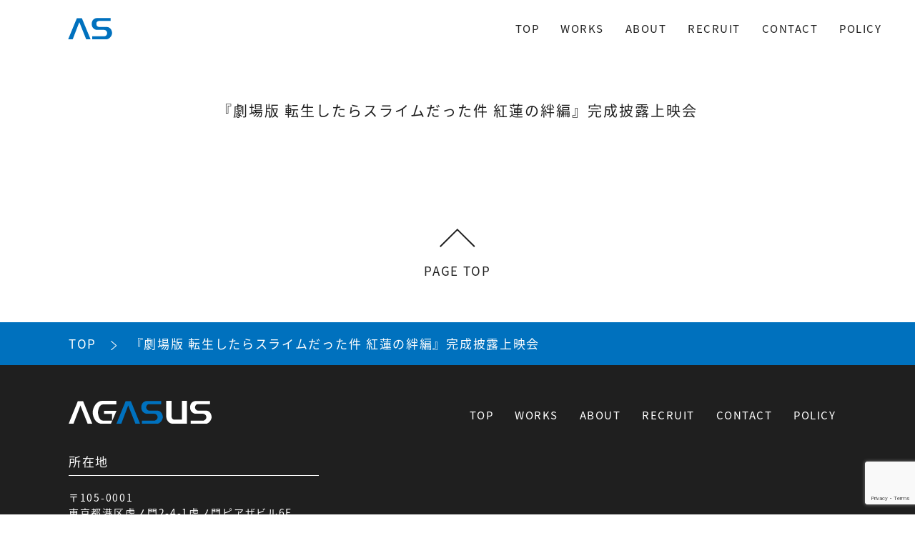

--- FILE ---
content_type: text/html; charset=UTF-8
request_url: https://agasus.co.jp/event/%E3%80%8E%E5%8A%87%E5%A0%B4%E7%89%88-%E8%BB%A2%E7%94%9F%E3%81%97%E3%81%9F%E3%82%89%E3%82%B9%E3%83%A9%E3%82%A4%E3%83%A0%E3%81%A0%E3%81%A3%E3%81%9F%E4%BB%B6-%E7%B4%85%E8%93%AE%E3%81%AE%E7%B5%86%E7%B7%A8/
body_size: 6745
content:

<!DOCTYPE html>
<html lang="ja" id="scwr" class="">

<head prefix="og: http://ogp.me/ns#">
    <meta charset="utf-8">
    <meta name="viewport" content="width=device-width, initial-scale=1.0 ">
    <meta name="format-detection" content="telephone=no">
<title>『劇場版 転生したらスライムだった件 紅蓮の絆編』完成披露上映会 - 株式会社アガサス | AGASUS</title>
<meta name='robots' content='max-image-preview:large' />
<link rel="alternate" type="application/rss+xml" title="株式会社アガサス | AGASUS &raquo; フィード" href="https://agasus.co.jp/feed/" />
<link rel="alternate" type="application/rss+xml" title="株式会社アガサス | AGASUS &raquo; コメントフィード" href="https://agasus.co.jp/comments/feed/" />
<script type="text/javascript">
window._wpemojiSettings = {"baseUrl":"https:\/\/s.w.org\/images\/core\/emoji\/14.0.0\/72x72\/","ext":".png","svgUrl":"https:\/\/s.w.org\/images\/core\/emoji\/14.0.0\/svg\/","svgExt":".svg","source":{"concatemoji":"https:\/\/agasus.co.jp\/agasus_WP2023\/wp-includes\/js\/wp-emoji-release.min.js?ver=6.2.8"}};
/*! This file is auto-generated */
!function(e,a,t){var n,r,o,i=a.createElement("canvas"),p=i.getContext&&i.getContext("2d");function s(e,t){p.clearRect(0,0,i.width,i.height),p.fillText(e,0,0);e=i.toDataURL();return p.clearRect(0,0,i.width,i.height),p.fillText(t,0,0),e===i.toDataURL()}function c(e){var t=a.createElement("script");t.src=e,t.defer=t.type="text/javascript",a.getElementsByTagName("head")[0].appendChild(t)}for(o=Array("flag","emoji"),t.supports={everything:!0,everythingExceptFlag:!0},r=0;r<o.length;r++)t.supports[o[r]]=function(e){if(p&&p.fillText)switch(p.textBaseline="top",p.font="600 32px Arial",e){case"flag":return s("\ud83c\udff3\ufe0f\u200d\u26a7\ufe0f","\ud83c\udff3\ufe0f\u200b\u26a7\ufe0f")?!1:!s("\ud83c\uddfa\ud83c\uddf3","\ud83c\uddfa\u200b\ud83c\uddf3")&&!s("\ud83c\udff4\udb40\udc67\udb40\udc62\udb40\udc65\udb40\udc6e\udb40\udc67\udb40\udc7f","\ud83c\udff4\u200b\udb40\udc67\u200b\udb40\udc62\u200b\udb40\udc65\u200b\udb40\udc6e\u200b\udb40\udc67\u200b\udb40\udc7f");case"emoji":return!s("\ud83e\udef1\ud83c\udffb\u200d\ud83e\udef2\ud83c\udfff","\ud83e\udef1\ud83c\udffb\u200b\ud83e\udef2\ud83c\udfff")}return!1}(o[r]),t.supports.everything=t.supports.everything&&t.supports[o[r]],"flag"!==o[r]&&(t.supports.everythingExceptFlag=t.supports.everythingExceptFlag&&t.supports[o[r]]);t.supports.everythingExceptFlag=t.supports.everythingExceptFlag&&!t.supports.flag,t.DOMReady=!1,t.readyCallback=function(){t.DOMReady=!0},t.supports.everything||(n=function(){t.readyCallback()},a.addEventListener?(a.addEventListener("DOMContentLoaded",n,!1),e.addEventListener("load",n,!1)):(e.attachEvent("onload",n),a.attachEvent("onreadystatechange",function(){"complete"===a.readyState&&t.readyCallback()})),(e=t.source||{}).concatemoji?c(e.concatemoji):e.wpemoji&&e.twemoji&&(c(e.twemoji),c(e.wpemoji)))}(window,document,window._wpemojiSettings);
</script>
<style type="text/css">
img.wp-smiley,
img.emoji {
	display: inline !important;
	border: none !important;
	box-shadow: none !important;
	height: 1em !important;
	width: 1em !important;
	margin: 0 0.07em !important;
	vertical-align: -0.1em !important;
	background: none !important;
	padding: 0 !important;
}
</style>
	<link rel='stylesheet' id='wp-block-library-css' href='https://agasus.co.jp/agasus_WP2023/wp-includes/css/dist/block-library/style.min.css?ver=6.2.8' type='text/css' media='all' />
<link rel='stylesheet' id='classic-theme-styles-css' href='https://agasus.co.jp/agasus_WP2023/wp-includes/css/classic-themes.min.css?ver=6.2.8' type='text/css' media='all' />
<style id='global-styles-inline-css' type='text/css'>
body{--wp--preset--color--black: #000000;--wp--preset--color--cyan-bluish-gray: #abb8c3;--wp--preset--color--white: #ffffff;--wp--preset--color--pale-pink: #f78da7;--wp--preset--color--vivid-red: #cf2e2e;--wp--preset--color--luminous-vivid-orange: #ff6900;--wp--preset--color--luminous-vivid-amber: #fcb900;--wp--preset--color--light-green-cyan: #7bdcb5;--wp--preset--color--vivid-green-cyan: #00d084;--wp--preset--color--pale-cyan-blue: #8ed1fc;--wp--preset--color--vivid-cyan-blue: #0693e3;--wp--preset--color--vivid-purple: #9b51e0;--wp--preset--gradient--vivid-cyan-blue-to-vivid-purple: linear-gradient(135deg,rgba(6,147,227,1) 0%,rgb(155,81,224) 100%);--wp--preset--gradient--light-green-cyan-to-vivid-green-cyan: linear-gradient(135deg,rgb(122,220,180) 0%,rgb(0,208,130) 100%);--wp--preset--gradient--luminous-vivid-amber-to-luminous-vivid-orange: linear-gradient(135deg,rgba(252,185,0,1) 0%,rgba(255,105,0,1) 100%);--wp--preset--gradient--luminous-vivid-orange-to-vivid-red: linear-gradient(135deg,rgba(255,105,0,1) 0%,rgb(207,46,46) 100%);--wp--preset--gradient--very-light-gray-to-cyan-bluish-gray: linear-gradient(135deg,rgb(238,238,238) 0%,rgb(169,184,195) 100%);--wp--preset--gradient--cool-to-warm-spectrum: linear-gradient(135deg,rgb(74,234,220) 0%,rgb(151,120,209) 20%,rgb(207,42,186) 40%,rgb(238,44,130) 60%,rgb(251,105,98) 80%,rgb(254,248,76) 100%);--wp--preset--gradient--blush-light-purple: linear-gradient(135deg,rgb(255,206,236) 0%,rgb(152,150,240) 100%);--wp--preset--gradient--blush-bordeaux: linear-gradient(135deg,rgb(254,205,165) 0%,rgb(254,45,45) 50%,rgb(107,0,62) 100%);--wp--preset--gradient--luminous-dusk: linear-gradient(135deg,rgb(255,203,112) 0%,rgb(199,81,192) 50%,rgb(65,88,208) 100%);--wp--preset--gradient--pale-ocean: linear-gradient(135deg,rgb(255,245,203) 0%,rgb(182,227,212) 50%,rgb(51,167,181) 100%);--wp--preset--gradient--electric-grass: linear-gradient(135deg,rgb(202,248,128) 0%,rgb(113,206,126) 100%);--wp--preset--gradient--midnight: linear-gradient(135deg,rgb(2,3,129) 0%,rgb(40,116,252) 100%);--wp--preset--duotone--dark-grayscale: url('#wp-duotone-dark-grayscale');--wp--preset--duotone--grayscale: url('#wp-duotone-grayscale');--wp--preset--duotone--purple-yellow: url('#wp-duotone-purple-yellow');--wp--preset--duotone--blue-red: url('#wp-duotone-blue-red');--wp--preset--duotone--midnight: url('#wp-duotone-midnight');--wp--preset--duotone--magenta-yellow: url('#wp-duotone-magenta-yellow');--wp--preset--duotone--purple-green: url('#wp-duotone-purple-green');--wp--preset--duotone--blue-orange: url('#wp-duotone-blue-orange');--wp--preset--font-size--small: 13px;--wp--preset--font-size--medium: 20px;--wp--preset--font-size--large: 36px;--wp--preset--font-size--x-large: 42px;--wp--preset--spacing--20: 0.44rem;--wp--preset--spacing--30: 0.67rem;--wp--preset--spacing--40: 1rem;--wp--preset--spacing--50: 1.5rem;--wp--preset--spacing--60: 2.25rem;--wp--preset--spacing--70: 3.38rem;--wp--preset--spacing--80: 5.06rem;--wp--preset--shadow--natural: 6px 6px 9px rgba(0, 0, 0, 0.2);--wp--preset--shadow--deep: 12px 12px 50px rgba(0, 0, 0, 0.4);--wp--preset--shadow--sharp: 6px 6px 0px rgba(0, 0, 0, 0.2);--wp--preset--shadow--outlined: 6px 6px 0px -3px rgba(255, 255, 255, 1), 6px 6px rgba(0, 0, 0, 1);--wp--preset--shadow--crisp: 6px 6px 0px rgba(0, 0, 0, 1);}:where(.is-layout-flex){gap: 0.5em;}body .is-layout-flow > .alignleft{float: left;margin-inline-start: 0;margin-inline-end: 2em;}body .is-layout-flow > .alignright{float: right;margin-inline-start: 2em;margin-inline-end: 0;}body .is-layout-flow > .aligncenter{margin-left: auto !important;margin-right: auto !important;}body .is-layout-constrained > .alignleft{float: left;margin-inline-start: 0;margin-inline-end: 2em;}body .is-layout-constrained > .alignright{float: right;margin-inline-start: 2em;margin-inline-end: 0;}body .is-layout-constrained > .aligncenter{margin-left: auto !important;margin-right: auto !important;}body .is-layout-constrained > :where(:not(.alignleft):not(.alignright):not(.alignfull)){max-width: var(--wp--style--global--content-size);margin-left: auto !important;margin-right: auto !important;}body .is-layout-constrained > .alignwide{max-width: var(--wp--style--global--wide-size);}body .is-layout-flex{display: flex;}body .is-layout-flex{flex-wrap: wrap;align-items: center;}body .is-layout-flex > *{margin: 0;}:where(.wp-block-columns.is-layout-flex){gap: 2em;}.has-black-color{color: var(--wp--preset--color--black) !important;}.has-cyan-bluish-gray-color{color: var(--wp--preset--color--cyan-bluish-gray) !important;}.has-white-color{color: var(--wp--preset--color--white) !important;}.has-pale-pink-color{color: var(--wp--preset--color--pale-pink) !important;}.has-vivid-red-color{color: var(--wp--preset--color--vivid-red) !important;}.has-luminous-vivid-orange-color{color: var(--wp--preset--color--luminous-vivid-orange) !important;}.has-luminous-vivid-amber-color{color: var(--wp--preset--color--luminous-vivid-amber) !important;}.has-light-green-cyan-color{color: var(--wp--preset--color--light-green-cyan) !important;}.has-vivid-green-cyan-color{color: var(--wp--preset--color--vivid-green-cyan) !important;}.has-pale-cyan-blue-color{color: var(--wp--preset--color--pale-cyan-blue) !important;}.has-vivid-cyan-blue-color{color: var(--wp--preset--color--vivid-cyan-blue) !important;}.has-vivid-purple-color{color: var(--wp--preset--color--vivid-purple) !important;}.has-black-background-color{background-color: var(--wp--preset--color--black) !important;}.has-cyan-bluish-gray-background-color{background-color: var(--wp--preset--color--cyan-bluish-gray) !important;}.has-white-background-color{background-color: var(--wp--preset--color--white) !important;}.has-pale-pink-background-color{background-color: var(--wp--preset--color--pale-pink) !important;}.has-vivid-red-background-color{background-color: var(--wp--preset--color--vivid-red) !important;}.has-luminous-vivid-orange-background-color{background-color: var(--wp--preset--color--luminous-vivid-orange) !important;}.has-luminous-vivid-amber-background-color{background-color: var(--wp--preset--color--luminous-vivid-amber) !important;}.has-light-green-cyan-background-color{background-color: var(--wp--preset--color--light-green-cyan) !important;}.has-vivid-green-cyan-background-color{background-color: var(--wp--preset--color--vivid-green-cyan) !important;}.has-pale-cyan-blue-background-color{background-color: var(--wp--preset--color--pale-cyan-blue) !important;}.has-vivid-cyan-blue-background-color{background-color: var(--wp--preset--color--vivid-cyan-blue) !important;}.has-vivid-purple-background-color{background-color: var(--wp--preset--color--vivid-purple) !important;}.has-black-border-color{border-color: var(--wp--preset--color--black) !important;}.has-cyan-bluish-gray-border-color{border-color: var(--wp--preset--color--cyan-bluish-gray) !important;}.has-white-border-color{border-color: var(--wp--preset--color--white) !important;}.has-pale-pink-border-color{border-color: var(--wp--preset--color--pale-pink) !important;}.has-vivid-red-border-color{border-color: var(--wp--preset--color--vivid-red) !important;}.has-luminous-vivid-orange-border-color{border-color: var(--wp--preset--color--luminous-vivid-orange) !important;}.has-luminous-vivid-amber-border-color{border-color: var(--wp--preset--color--luminous-vivid-amber) !important;}.has-light-green-cyan-border-color{border-color: var(--wp--preset--color--light-green-cyan) !important;}.has-vivid-green-cyan-border-color{border-color: var(--wp--preset--color--vivid-green-cyan) !important;}.has-pale-cyan-blue-border-color{border-color: var(--wp--preset--color--pale-cyan-blue) !important;}.has-vivid-cyan-blue-border-color{border-color: var(--wp--preset--color--vivid-cyan-blue) !important;}.has-vivid-purple-border-color{border-color: var(--wp--preset--color--vivid-purple) !important;}.has-vivid-cyan-blue-to-vivid-purple-gradient-background{background: var(--wp--preset--gradient--vivid-cyan-blue-to-vivid-purple) !important;}.has-light-green-cyan-to-vivid-green-cyan-gradient-background{background: var(--wp--preset--gradient--light-green-cyan-to-vivid-green-cyan) !important;}.has-luminous-vivid-amber-to-luminous-vivid-orange-gradient-background{background: var(--wp--preset--gradient--luminous-vivid-amber-to-luminous-vivid-orange) !important;}.has-luminous-vivid-orange-to-vivid-red-gradient-background{background: var(--wp--preset--gradient--luminous-vivid-orange-to-vivid-red) !important;}.has-very-light-gray-to-cyan-bluish-gray-gradient-background{background: var(--wp--preset--gradient--very-light-gray-to-cyan-bluish-gray) !important;}.has-cool-to-warm-spectrum-gradient-background{background: var(--wp--preset--gradient--cool-to-warm-spectrum) !important;}.has-blush-light-purple-gradient-background{background: var(--wp--preset--gradient--blush-light-purple) !important;}.has-blush-bordeaux-gradient-background{background: var(--wp--preset--gradient--blush-bordeaux) !important;}.has-luminous-dusk-gradient-background{background: var(--wp--preset--gradient--luminous-dusk) !important;}.has-pale-ocean-gradient-background{background: var(--wp--preset--gradient--pale-ocean) !important;}.has-electric-grass-gradient-background{background: var(--wp--preset--gradient--electric-grass) !important;}.has-midnight-gradient-background{background: var(--wp--preset--gradient--midnight) !important;}.has-small-font-size{font-size: var(--wp--preset--font-size--small) !important;}.has-medium-font-size{font-size: var(--wp--preset--font-size--medium) !important;}.has-large-font-size{font-size: var(--wp--preset--font-size--large) !important;}.has-x-large-font-size{font-size: var(--wp--preset--font-size--x-large) !important;}
.wp-block-navigation a:where(:not(.wp-element-button)){color: inherit;}
:where(.wp-block-columns.is-layout-flex){gap: 2em;}
.wp-block-pullquote{font-size: 1.5em;line-height: 1.6;}
</style>
<link rel='stylesheet' id='contact-form-7-css' href='https://agasus.co.jp/agasus_WP2023/wp-content/plugins/contact-form-7/includes/css/styles.css?ver=5.8.7' type='text/css' media='all' />
<link rel='stylesheet' id='cf7msm_styles-css' href='https://agasus.co.jp/agasus_WP2023/wp-content/plugins/contact-form-7-multi-step-module/resources/cf7msm.css?ver=4.3.1' type='text/css' media='all' />
<link rel='stylesheet' id='style-css' href='https://agasus.co.jp/agasus_WP2023/wp-content/themes/agasus_WP2023/style.css?ver=0.0.0' type='text/css' media='all' />
<script type='text/javascript' src='https://agasus.co.jp/agasus_WP2023/wp-includes/js/jquery/jquery.min.js?ver=3.6.4' id='jquery-core-js'></script>
<script type='text/javascript' src='https://agasus.co.jp/agasus_WP2023/wp-includes/js/jquery/jquery-migrate.min.js?ver=3.4.0' id='jquery-migrate-js'></script>
<link rel="https://api.w.org/" href="https://agasus.co.jp/wp-json/" /><link rel="EditURI" type="application/rsd+xml" title="RSD" href="https://agasus.co.jp/agasus_WP2023/xmlrpc.php?rsd" />
<link rel="wlwmanifest" type="application/wlwmanifest+xml" href="https://agasus.co.jp/agasus_WP2023/wp-includes/wlwmanifest.xml" />
<meta name="generator" content="WordPress 6.2.8" />
<link rel="canonical" href="https://agasus.co.jp/event/%e3%80%8e%e5%8a%87%e5%a0%b4%e7%89%88-%e8%bb%a2%e7%94%9f%e3%81%97%e3%81%9f%e3%82%89%e3%82%b9%e3%83%a9%e3%82%a4%e3%83%a0%e3%81%a0%e3%81%a3%e3%81%9f%e4%bb%b6-%e7%b4%85%e8%93%ae%e3%81%ae%e7%b5%86%e7%b7%a8/" />
<link rel='shortlink' href='https://agasus.co.jp/?p=1030' />
<link rel="alternate" type="application/json+oembed" href="https://agasus.co.jp/wp-json/oembed/1.0/embed?url=https%3A%2F%2Fagasus.co.jp%2Fevent%2F%25e3%2580%258e%25e5%258a%2587%25e5%25a0%25b4%25e7%2589%2588-%25e8%25bb%25a2%25e7%2594%259f%25e3%2581%2597%25e3%2581%259f%25e3%2582%2589%25e3%2582%25b9%25e3%2583%25a9%25e3%2582%25a4%25e3%2583%25a0%25e3%2581%25a0%25e3%2581%25a3%25e3%2581%259f%25e4%25bb%25b6-%25e7%25b4%2585%25e8%2593%25ae%25e3%2581%25ae%25e7%25b5%2586%25e7%25b7%25a8%2F" />
<link rel="alternate" type="text/xml+oembed" href="https://agasus.co.jp/wp-json/oembed/1.0/embed?url=https%3A%2F%2Fagasus.co.jp%2Fevent%2F%25e3%2580%258e%25e5%258a%2587%25e5%25a0%25b4%25e7%2589%2588-%25e8%25bb%25a2%25e7%2594%259f%25e3%2581%2597%25e3%2581%259f%25e3%2582%2589%25e3%2582%25b9%25e3%2583%25a9%25e3%2582%25a4%25e3%2583%25a0%25e3%2581%25a0%25e3%2581%25a3%25e3%2581%259f%25e4%25bb%25b6-%25e7%25b4%2585%25e8%2593%25ae%25e3%2581%25ae%25e7%25b5%2586%25e7%25b7%25a8%2F&#038;format=xml" />
<meta name="generator" content="Site Kit by Google 1.119.0" /><meta name="google-site-verification" content="cBAfJpqUFEnk72a2AyrWYSZbqkXCRQSFsl5H7UAemQw"><link rel="icon" href="https://agasus.co.jp/agasus_WP2023/wp-content/uploads/2023/02/cropped-fabicon-1-2-32x32.png" sizes="32x32" />
<link rel="icon" href="https://agasus.co.jp/agasus_WP2023/wp-content/uploads/2023/02/cropped-fabicon-1-2-192x192.png" sizes="192x192" />
<link rel="apple-touch-icon" href="https://agasus.co.jp/agasus_WP2023/wp-content/uploads/2023/02/cropped-fabicon-1-2-180x180.png" />
<meta name="msapplication-TileImage" content="https://agasus.co.jp/agasus_WP2023/wp-content/uploads/2023/02/cropped-fabicon-1-2-270x270.png" />
    
</head>

<body>
    <!--ヘッダー開始-->
    <header>
        <div class="header-inner" id="navArea">
            <!--ロゴここから-->
            <h1>
                <a href="https://agasus.co.jp/">
                    <img src="https://agasus.co.jp/agasus_WP2023/wp-content/themes/agasus_WP2023/images/common/logo-bk.svg" alt="AGASUS" class="logo_1 none_header">
                    <img src="https://agasus.co.jp/agasus_WP2023/wp-content/themes/agasus_WP2023/images/common/logo-bkb.svg" alt="AGASUS" class="logo_2">
                </a>
            </h1>
            <!--ロゴここまで-->

            <!--メインメニューここから-->
            <nav>
                <div class="logo-sp">
                <a href="https://agasus.co.jp/"><img src="https://agasus.co.jp/agasus_WP2023/wp-content/themes/agasus_WP2023/images/common/logo-sp-nav.svg" alt="AGASUS"></a>
                </div>
                <div class="inner">
                    <div id="header-nav" class="header-nav">
                        <ul>
                            <li class="menu-item">
                                <a href="https://agasus.co.jp/" >TOP</a>
                            </li>
                            <li class="menu-item">
                                <a href="/works/" >WORKS</a>
                            </li>
                            <li class="menu-item">
                                <a href="/about/" >ABOUT</a>
                            </li>
                            <li class="menu-item">
                                <a href="/recruitment/demand/" >RECRUIT</a>
                            </li>
                            <li class="menu-item">
                                <a href="/contact/" class="wh-bk" >CONTACT</a>
                            </li>
                            <li class="menu-item">
                                <a href="/policy/" >POLICY</a>
                            </li>
                        </ul>
                    </div>
                </div>
            </nav>
            <div class="toggle_btn">
                <span></span>
                <span></span>
                <span></span>
            </div>
            <div id="mask" class="pc-none"></div>
            <!--メインメニューここまで-->
        </div>
    </header>
    <!--ヘッダー終了-->
    <!--メインコンテンツ開始-->
    <main>
        <article>
        <section class="bg-bf">
            <h2>
                <p class="ja">  『劇場版 転生したらスライムだった件 紅蓮の絆編』完成披露上映会</p>
            </h2>
            <div class="container">
                                                            </div>
        </section>
        </article>

    </main>
    <!--メインコンテンツ終了-->
    <!--ページトップボタン-->
    <a href="#" class="pagetop-btn">
        <img src="https://agasus.co.jp/agasus_WP2023/wp-content/themes/agasus_WP2023/images/common/arrow-pagetop.svg" alt="">
        <p>PAGE TOP</p>
    </a>

    <!--ぱんくず-->
    <div class="breadcrumb">
        <ul>
            <li><a href="https://agasus.co.jp/">TOP</a></li>
            <li><img src="https://agasus.co.jp/agasus_WP2023/wp-content/themes/agasus_WP2023/images/common/arrow-breadcrumb.svg" alt=""></li>
            <li><a href="#">  『劇場版 転生したらスライムだった件 紅蓮の絆編』完成披露上映会</a></li>
        </ul>
    </div>

    


    <!--フッターここから-->
    <footer>
        <div class="footer-inner">
            <div class="footer-left">
                <div class="logo-area">
                    <a href="https://agasus.co.jp/"><img src="https://agasus.co.jp/agasus_WP2023/wp-content/themes/agasus_WP2023/images/common/logo.svg" alt="AGASUS"></a>
                </div>
                <div class="location-area">
                    <p class="top">所在地</p>
                    <p class="botoom"> 〒105-0001<br>東京都港区虎ノ門2-4-1虎ノ門ピアザビル6F</p>
                    <a href="https://www.google.co.jp/maps/place/㈱アガサス/@35.668964,139.7455133,17z/data=!3m1!4b1!4m5!3m4!1s0x60188b9204a323e1:0x8466a7979c056f9f!8m2!3d35.668964!4d139.747702" class="map-btn"  target="_blank">MAP</a>
                </div>
                <a href="http://privacymark.jp/" class="policy-area" target="_blank">
                    <p>個人情報保護方針</p>
                    <img src="https://agasus.co.jp/agasus_WP2023/wp-content/themes/agasus_WP2023/images/common/10861491_200_JP.png" alt="個人情報保護方針">
                </a>
            </div>
            <div class="footer-rigft sp-none">
                <div class="footer-nav-wrap">
                    <nav id="footer-nav" class="footer-nav">
                        <ul>
                            <li class="menu-item"><a href="https://agasus.co.jp/">TOP</a></li>
                            <li class="menu-item"><a href="/works/">WORKS</a></li>
                            <li class="menu-item"><a href="/about/">ABOUT</a></li>
                            <li class="menu-item"><a href="/recruitment/demand/">RECRUIT</a></li>
                            <li class="menu-item"><a href="/contact/">CONTACT</a></li>
                            <li class="menu-item"><a href="/policy/">POLICY</a></li>
                        </ul>
                    </nav>
                </div>
            </div>
        </div>
        <div class="copyright">
            Copyright © AGASUS
        </div>
    </footer>
    <!--フッターここまで-->



<script type='text/javascript' src='https://agasus.co.jp/agasus_WP2023/wp-content/plugins/contact-form-7/includes/swv/js/index.js?ver=5.8.7' id='swv-js'></script>
<script type='text/javascript' id='contact-form-7-js-extra'>
/* <![CDATA[ */
var wpcf7 = {"api":{"root":"https:\/\/agasus.co.jp\/wp-json\/","namespace":"contact-form-7\/v1"}};
/* ]]> */
</script>
<script type='text/javascript' src='https://agasus.co.jp/agasus_WP2023/wp-content/plugins/contact-form-7/includes/js/index.js?ver=5.8.7' id='contact-form-7-js'></script>
<script type='text/javascript' id='cf7msm-js-extra'>
/* <![CDATA[ */
var cf7msm_posted_data = [];
/* ]]> */
</script>
<script type='text/javascript' src='https://agasus.co.jp/agasus_WP2023/wp-content/plugins/contact-form-7-multi-step-module/resources/cf7msm.min.js?ver=4.3.1' id='cf7msm-js'></script>
<script type='text/javascript' src='https://www.google.com/recaptcha/api.js?render=6Lcy66gnAAAAAOaKkluFIt7Jwr466o-oAYF1XQvW&#038;ver=3.0' id='google-recaptcha-js'></script>
<script type='text/javascript' src='https://agasus.co.jp/agasus_WP2023/wp-includes/js/dist/vendor/wp-polyfill-inert.min.js?ver=3.1.2' id='wp-polyfill-inert-js'></script>
<script type='text/javascript' src='https://agasus.co.jp/agasus_WP2023/wp-includes/js/dist/vendor/regenerator-runtime.min.js?ver=0.13.11' id='regenerator-runtime-js'></script>
<script type='text/javascript' src='https://agasus.co.jp/agasus_WP2023/wp-includes/js/dist/vendor/wp-polyfill.min.js?ver=3.15.0' id='wp-polyfill-js'></script>
<script type='text/javascript' id='wpcf7-recaptcha-js-extra'>
/* <![CDATA[ */
var wpcf7_recaptcha = {"sitekey":"6Lcy66gnAAAAAOaKkluFIt7Jwr466o-oAYF1XQvW","actions":{"homepage":"homepage","contactform":"contactform"}};
/* ]]> */
</script>
<script type='text/javascript' src='https://agasus.co.jp/agasus_WP2023/wp-content/plugins/contact-form-7/modules/recaptcha/index.js?ver=5.8.7' id='wpcf7-recaptcha-js'></script>
<script src="https://agasus.co.jp/agasus_WP2023/wp-content/themes/agasus_WP2023/js/jquery-2.1.4.min.js"></script>
<script src="https://agasus.co.jp/agasus_WP2023/wp-content/themes/agasus_WP2023/js/nav.js"></script>
<script src="https://agasus.co.jp/agasus_WP2023/wp-content/themes/agasus_WP2023/js/top.js"></script>
<script src="https://agasus.co.jp/agasus_WP2023/wp-content/themes/agasus_WP2023/js/header.js"></script>
<script src="https://agasus.co.jp/agasus_WP2023/wp-content/themes/agasus_WP2023/js/application.js"></script>
    <script>
        const links = jQuery(".recruit-btn-area li > a");
        links.each(function () {
        if (this.href === location.href) {
        jQuery(this).closest(".recruit-btn-area li a").addClass("bl-bk");
        }
        });
    </script>
    <script>
        const linkss = jQuery(".recruit-btn-area-bt li > a");
        linkss.each(function () {
        if (this.href === location.href) {
        jQuery(this).closest(".recruit-btn-area-bt li a").addClass("wh-bk");
        }
        });
    </script>
<script src="https://cdnjs.cloudflare.com/ajax/libs/gsap/3.11.4/gsap.min.js"></script>
<script src="https://cdnjs.cloudflare.com/ajax/libs/gsap/3.11.4/ScrollTrigger.min.js"></script>
<script>
    //フワッとアニメーション設定
        gsap.set(".fadeUpTrigger", { y: 10, opacity: 0, });
        ScrollTrigger.batch(".fadeUpTrigger", {
        onEnter: batch => gsap.to(batch, { y: 0, opacity: 1, }),
        //onLeaveBack: batch => gsap.to(batch, { y: 10, opacity: 0, }),
        start: 'top center-=2%',
        end: "+=300",
        });
</script>






</body>

</html>

--- FILE ---
content_type: text/html; charset=utf-8
request_url: https://www.google.com/recaptcha/api2/anchor?ar=1&k=6Lcy66gnAAAAAOaKkluFIt7Jwr466o-oAYF1XQvW&co=aHR0cHM6Ly9hZ2FzdXMuY28uanA6NDQz&hl=en&v=7gg7H51Q-naNfhmCP3_R47ho&size=invisible&anchor-ms=20000&execute-ms=30000&cb=x8hdkahpefsg
body_size: 48344
content:
<!DOCTYPE HTML><html dir="ltr" lang="en"><head><meta http-equiv="Content-Type" content="text/html; charset=UTF-8">
<meta http-equiv="X-UA-Compatible" content="IE=edge">
<title>reCAPTCHA</title>
<style type="text/css">
/* cyrillic-ext */
@font-face {
  font-family: 'Roboto';
  font-style: normal;
  font-weight: 400;
  font-stretch: 100%;
  src: url(//fonts.gstatic.com/s/roboto/v48/KFO7CnqEu92Fr1ME7kSn66aGLdTylUAMa3GUBHMdazTgWw.woff2) format('woff2');
  unicode-range: U+0460-052F, U+1C80-1C8A, U+20B4, U+2DE0-2DFF, U+A640-A69F, U+FE2E-FE2F;
}
/* cyrillic */
@font-face {
  font-family: 'Roboto';
  font-style: normal;
  font-weight: 400;
  font-stretch: 100%;
  src: url(//fonts.gstatic.com/s/roboto/v48/KFO7CnqEu92Fr1ME7kSn66aGLdTylUAMa3iUBHMdazTgWw.woff2) format('woff2');
  unicode-range: U+0301, U+0400-045F, U+0490-0491, U+04B0-04B1, U+2116;
}
/* greek-ext */
@font-face {
  font-family: 'Roboto';
  font-style: normal;
  font-weight: 400;
  font-stretch: 100%;
  src: url(//fonts.gstatic.com/s/roboto/v48/KFO7CnqEu92Fr1ME7kSn66aGLdTylUAMa3CUBHMdazTgWw.woff2) format('woff2');
  unicode-range: U+1F00-1FFF;
}
/* greek */
@font-face {
  font-family: 'Roboto';
  font-style: normal;
  font-weight: 400;
  font-stretch: 100%;
  src: url(//fonts.gstatic.com/s/roboto/v48/KFO7CnqEu92Fr1ME7kSn66aGLdTylUAMa3-UBHMdazTgWw.woff2) format('woff2');
  unicode-range: U+0370-0377, U+037A-037F, U+0384-038A, U+038C, U+038E-03A1, U+03A3-03FF;
}
/* math */
@font-face {
  font-family: 'Roboto';
  font-style: normal;
  font-weight: 400;
  font-stretch: 100%;
  src: url(//fonts.gstatic.com/s/roboto/v48/KFO7CnqEu92Fr1ME7kSn66aGLdTylUAMawCUBHMdazTgWw.woff2) format('woff2');
  unicode-range: U+0302-0303, U+0305, U+0307-0308, U+0310, U+0312, U+0315, U+031A, U+0326-0327, U+032C, U+032F-0330, U+0332-0333, U+0338, U+033A, U+0346, U+034D, U+0391-03A1, U+03A3-03A9, U+03B1-03C9, U+03D1, U+03D5-03D6, U+03F0-03F1, U+03F4-03F5, U+2016-2017, U+2034-2038, U+203C, U+2040, U+2043, U+2047, U+2050, U+2057, U+205F, U+2070-2071, U+2074-208E, U+2090-209C, U+20D0-20DC, U+20E1, U+20E5-20EF, U+2100-2112, U+2114-2115, U+2117-2121, U+2123-214F, U+2190, U+2192, U+2194-21AE, U+21B0-21E5, U+21F1-21F2, U+21F4-2211, U+2213-2214, U+2216-22FF, U+2308-230B, U+2310, U+2319, U+231C-2321, U+2336-237A, U+237C, U+2395, U+239B-23B7, U+23D0, U+23DC-23E1, U+2474-2475, U+25AF, U+25B3, U+25B7, U+25BD, U+25C1, U+25CA, U+25CC, U+25FB, U+266D-266F, U+27C0-27FF, U+2900-2AFF, U+2B0E-2B11, U+2B30-2B4C, U+2BFE, U+3030, U+FF5B, U+FF5D, U+1D400-1D7FF, U+1EE00-1EEFF;
}
/* symbols */
@font-face {
  font-family: 'Roboto';
  font-style: normal;
  font-weight: 400;
  font-stretch: 100%;
  src: url(//fonts.gstatic.com/s/roboto/v48/KFO7CnqEu92Fr1ME7kSn66aGLdTylUAMaxKUBHMdazTgWw.woff2) format('woff2');
  unicode-range: U+0001-000C, U+000E-001F, U+007F-009F, U+20DD-20E0, U+20E2-20E4, U+2150-218F, U+2190, U+2192, U+2194-2199, U+21AF, U+21E6-21F0, U+21F3, U+2218-2219, U+2299, U+22C4-22C6, U+2300-243F, U+2440-244A, U+2460-24FF, U+25A0-27BF, U+2800-28FF, U+2921-2922, U+2981, U+29BF, U+29EB, U+2B00-2BFF, U+4DC0-4DFF, U+FFF9-FFFB, U+10140-1018E, U+10190-1019C, U+101A0, U+101D0-101FD, U+102E0-102FB, U+10E60-10E7E, U+1D2C0-1D2D3, U+1D2E0-1D37F, U+1F000-1F0FF, U+1F100-1F1AD, U+1F1E6-1F1FF, U+1F30D-1F30F, U+1F315, U+1F31C, U+1F31E, U+1F320-1F32C, U+1F336, U+1F378, U+1F37D, U+1F382, U+1F393-1F39F, U+1F3A7-1F3A8, U+1F3AC-1F3AF, U+1F3C2, U+1F3C4-1F3C6, U+1F3CA-1F3CE, U+1F3D4-1F3E0, U+1F3ED, U+1F3F1-1F3F3, U+1F3F5-1F3F7, U+1F408, U+1F415, U+1F41F, U+1F426, U+1F43F, U+1F441-1F442, U+1F444, U+1F446-1F449, U+1F44C-1F44E, U+1F453, U+1F46A, U+1F47D, U+1F4A3, U+1F4B0, U+1F4B3, U+1F4B9, U+1F4BB, U+1F4BF, U+1F4C8-1F4CB, U+1F4D6, U+1F4DA, U+1F4DF, U+1F4E3-1F4E6, U+1F4EA-1F4ED, U+1F4F7, U+1F4F9-1F4FB, U+1F4FD-1F4FE, U+1F503, U+1F507-1F50B, U+1F50D, U+1F512-1F513, U+1F53E-1F54A, U+1F54F-1F5FA, U+1F610, U+1F650-1F67F, U+1F687, U+1F68D, U+1F691, U+1F694, U+1F698, U+1F6AD, U+1F6B2, U+1F6B9-1F6BA, U+1F6BC, U+1F6C6-1F6CF, U+1F6D3-1F6D7, U+1F6E0-1F6EA, U+1F6F0-1F6F3, U+1F6F7-1F6FC, U+1F700-1F7FF, U+1F800-1F80B, U+1F810-1F847, U+1F850-1F859, U+1F860-1F887, U+1F890-1F8AD, U+1F8B0-1F8BB, U+1F8C0-1F8C1, U+1F900-1F90B, U+1F93B, U+1F946, U+1F984, U+1F996, U+1F9E9, U+1FA00-1FA6F, U+1FA70-1FA7C, U+1FA80-1FA89, U+1FA8F-1FAC6, U+1FACE-1FADC, U+1FADF-1FAE9, U+1FAF0-1FAF8, U+1FB00-1FBFF;
}
/* vietnamese */
@font-face {
  font-family: 'Roboto';
  font-style: normal;
  font-weight: 400;
  font-stretch: 100%;
  src: url(//fonts.gstatic.com/s/roboto/v48/KFO7CnqEu92Fr1ME7kSn66aGLdTylUAMa3OUBHMdazTgWw.woff2) format('woff2');
  unicode-range: U+0102-0103, U+0110-0111, U+0128-0129, U+0168-0169, U+01A0-01A1, U+01AF-01B0, U+0300-0301, U+0303-0304, U+0308-0309, U+0323, U+0329, U+1EA0-1EF9, U+20AB;
}
/* latin-ext */
@font-face {
  font-family: 'Roboto';
  font-style: normal;
  font-weight: 400;
  font-stretch: 100%;
  src: url(//fonts.gstatic.com/s/roboto/v48/KFO7CnqEu92Fr1ME7kSn66aGLdTylUAMa3KUBHMdazTgWw.woff2) format('woff2');
  unicode-range: U+0100-02BA, U+02BD-02C5, U+02C7-02CC, U+02CE-02D7, U+02DD-02FF, U+0304, U+0308, U+0329, U+1D00-1DBF, U+1E00-1E9F, U+1EF2-1EFF, U+2020, U+20A0-20AB, U+20AD-20C0, U+2113, U+2C60-2C7F, U+A720-A7FF;
}
/* latin */
@font-face {
  font-family: 'Roboto';
  font-style: normal;
  font-weight: 400;
  font-stretch: 100%;
  src: url(//fonts.gstatic.com/s/roboto/v48/KFO7CnqEu92Fr1ME7kSn66aGLdTylUAMa3yUBHMdazQ.woff2) format('woff2');
  unicode-range: U+0000-00FF, U+0131, U+0152-0153, U+02BB-02BC, U+02C6, U+02DA, U+02DC, U+0304, U+0308, U+0329, U+2000-206F, U+20AC, U+2122, U+2191, U+2193, U+2212, U+2215, U+FEFF, U+FFFD;
}
/* cyrillic-ext */
@font-face {
  font-family: 'Roboto';
  font-style: normal;
  font-weight: 500;
  font-stretch: 100%;
  src: url(//fonts.gstatic.com/s/roboto/v48/KFO7CnqEu92Fr1ME7kSn66aGLdTylUAMa3GUBHMdazTgWw.woff2) format('woff2');
  unicode-range: U+0460-052F, U+1C80-1C8A, U+20B4, U+2DE0-2DFF, U+A640-A69F, U+FE2E-FE2F;
}
/* cyrillic */
@font-face {
  font-family: 'Roboto';
  font-style: normal;
  font-weight: 500;
  font-stretch: 100%;
  src: url(//fonts.gstatic.com/s/roboto/v48/KFO7CnqEu92Fr1ME7kSn66aGLdTylUAMa3iUBHMdazTgWw.woff2) format('woff2');
  unicode-range: U+0301, U+0400-045F, U+0490-0491, U+04B0-04B1, U+2116;
}
/* greek-ext */
@font-face {
  font-family: 'Roboto';
  font-style: normal;
  font-weight: 500;
  font-stretch: 100%;
  src: url(//fonts.gstatic.com/s/roboto/v48/KFO7CnqEu92Fr1ME7kSn66aGLdTylUAMa3CUBHMdazTgWw.woff2) format('woff2');
  unicode-range: U+1F00-1FFF;
}
/* greek */
@font-face {
  font-family: 'Roboto';
  font-style: normal;
  font-weight: 500;
  font-stretch: 100%;
  src: url(//fonts.gstatic.com/s/roboto/v48/KFO7CnqEu92Fr1ME7kSn66aGLdTylUAMa3-UBHMdazTgWw.woff2) format('woff2');
  unicode-range: U+0370-0377, U+037A-037F, U+0384-038A, U+038C, U+038E-03A1, U+03A3-03FF;
}
/* math */
@font-face {
  font-family: 'Roboto';
  font-style: normal;
  font-weight: 500;
  font-stretch: 100%;
  src: url(//fonts.gstatic.com/s/roboto/v48/KFO7CnqEu92Fr1ME7kSn66aGLdTylUAMawCUBHMdazTgWw.woff2) format('woff2');
  unicode-range: U+0302-0303, U+0305, U+0307-0308, U+0310, U+0312, U+0315, U+031A, U+0326-0327, U+032C, U+032F-0330, U+0332-0333, U+0338, U+033A, U+0346, U+034D, U+0391-03A1, U+03A3-03A9, U+03B1-03C9, U+03D1, U+03D5-03D6, U+03F0-03F1, U+03F4-03F5, U+2016-2017, U+2034-2038, U+203C, U+2040, U+2043, U+2047, U+2050, U+2057, U+205F, U+2070-2071, U+2074-208E, U+2090-209C, U+20D0-20DC, U+20E1, U+20E5-20EF, U+2100-2112, U+2114-2115, U+2117-2121, U+2123-214F, U+2190, U+2192, U+2194-21AE, U+21B0-21E5, U+21F1-21F2, U+21F4-2211, U+2213-2214, U+2216-22FF, U+2308-230B, U+2310, U+2319, U+231C-2321, U+2336-237A, U+237C, U+2395, U+239B-23B7, U+23D0, U+23DC-23E1, U+2474-2475, U+25AF, U+25B3, U+25B7, U+25BD, U+25C1, U+25CA, U+25CC, U+25FB, U+266D-266F, U+27C0-27FF, U+2900-2AFF, U+2B0E-2B11, U+2B30-2B4C, U+2BFE, U+3030, U+FF5B, U+FF5D, U+1D400-1D7FF, U+1EE00-1EEFF;
}
/* symbols */
@font-face {
  font-family: 'Roboto';
  font-style: normal;
  font-weight: 500;
  font-stretch: 100%;
  src: url(//fonts.gstatic.com/s/roboto/v48/KFO7CnqEu92Fr1ME7kSn66aGLdTylUAMaxKUBHMdazTgWw.woff2) format('woff2');
  unicode-range: U+0001-000C, U+000E-001F, U+007F-009F, U+20DD-20E0, U+20E2-20E4, U+2150-218F, U+2190, U+2192, U+2194-2199, U+21AF, U+21E6-21F0, U+21F3, U+2218-2219, U+2299, U+22C4-22C6, U+2300-243F, U+2440-244A, U+2460-24FF, U+25A0-27BF, U+2800-28FF, U+2921-2922, U+2981, U+29BF, U+29EB, U+2B00-2BFF, U+4DC0-4DFF, U+FFF9-FFFB, U+10140-1018E, U+10190-1019C, U+101A0, U+101D0-101FD, U+102E0-102FB, U+10E60-10E7E, U+1D2C0-1D2D3, U+1D2E0-1D37F, U+1F000-1F0FF, U+1F100-1F1AD, U+1F1E6-1F1FF, U+1F30D-1F30F, U+1F315, U+1F31C, U+1F31E, U+1F320-1F32C, U+1F336, U+1F378, U+1F37D, U+1F382, U+1F393-1F39F, U+1F3A7-1F3A8, U+1F3AC-1F3AF, U+1F3C2, U+1F3C4-1F3C6, U+1F3CA-1F3CE, U+1F3D4-1F3E0, U+1F3ED, U+1F3F1-1F3F3, U+1F3F5-1F3F7, U+1F408, U+1F415, U+1F41F, U+1F426, U+1F43F, U+1F441-1F442, U+1F444, U+1F446-1F449, U+1F44C-1F44E, U+1F453, U+1F46A, U+1F47D, U+1F4A3, U+1F4B0, U+1F4B3, U+1F4B9, U+1F4BB, U+1F4BF, U+1F4C8-1F4CB, U+1F4D6, U+1F4DA, U+1F4DF, U+1F4E3-1F4E6, U+1F4EA-1F4ED, U+1F4F7, U+1F4F9-1F4FB, U+1F4FD-1F4FE, U+1F503, U+1F507-1F50B, U+1F50D, U+1F512-1F513, U+1F53E-1F54A, U+1F54F-1F5FA, U+1F610, U+1F650-1F67F, U+1F687, U+1F68D, U+1F691, U+1F694, U+1F698, U+1F6AD, U+1F6B2, U+1F6B9-1F6BA, U+1F6BC, U+1F6C6-1F6CF, U+1F6D3-1F6D7, U+1F6E0-1F6EA, U+1F6F0-1F6F3, U+1F6F7-1F6FC, U+1F700-1F7FF, U+1F800-1F80B, U+1F810-1F847, U+1F850-1F859, U+1F860-1F887, U+1F890-1F8AD, U+1F8B0-1F8BB, U+1F8C0-1F8C1, U+1F900-1F90B, U+1F93B, U+1F946, U+1F984, U+1F996, U+1F9E9, U+1FA00-1FA6F, U+1FA70-1FA7C, U+1FA80-1FA89, U+1FA8F-1FAC6, U+1FACE-1FADC, U+1FADF-1FAE9, U+1FAF0-1FAF8, U+1FB00-1FBFF;
}
/* vietnamese */
@font-face {
  font-family: 'Roboto';
  font-style: normal;
  font-weight: 500;
  font-stretch: 100%;
  src: url(//fonts.gstatic.com/s/roboto/v48/KFO7CnqEu92Fr1ME7kSn66aGLdTylUAMa3OUBHMdazTgWw.woff2) format('woff2');
  unicode-range: U+0102-0103, U+0110-0111, U+0128-0129, U+0168-0169, U+01A0-01A1, U+01AF-01B0, U+0300-0301, U+0303-0304, U+0308-0309, U+0323, U+0329, U+1EA0-1EF9, U+20AB;
}
/* latin-ext */
@font-face {
  font-family: 'Roboto';
  font-style: normal;
  font-weight: 500;
  font-stretch: 100%;
  src: url(//fonts.gstatic.com/s/roboto/v48/KFO7CnqEu92Fr1ME7kSn66aGLdTylUAMa3KUBHMdazTgWw.woff2) format('woff2');
  unicode-range: U+0100-02BA, U+02BD-02C5, U+02C7-02CC, U+02CE-02D7, U+02DD-02FF, U+0304, U+0308, U+0329, U+1D00-1DBF, U+1E00-1E9F, U+1EF2-1EFF, U+2020, U+20A0-20AB, U+20AD-20C0, U+2113, U+2C60-2C7F, U+A720-A7FF;
}
/* latin */
@font-face {
  font-family: 'Roboto';
  font-style: normal;
  font-weight: 500;
  font-stretch: 100%;
  src: url(//fonts.gstatic.com/s/roboto/v48/KFO7CnqEu92Fr1ME7kSn66aGLdTylUAMa3yUBHMdazQ.woff2) format('woff2');
  unicode-range: U+0000-00FF, U+0131, U+0152-0153, U+02BB-02BC, U+02C6, U+02DA, U+02DC, U+0304, U+0308, U+0329, U+2000-206F, U+20AC, U+2122, U+2191, U+2193, U+2212, U+2215, U+FEFF, U+FFFD;
}
/* cyrillic-ext */
@font-face {
  font-family: 'Roboto';
  font-style: normal;
  font-weight: 900;
  font-stretch: 100%;
  src: url(//fonts.gstatic.com/s/roboto/v48/KFO7CnqEu92Fr1ME7kSn66aGLdTylUAMa3GUBHMdazTgWw.woff2) format('woff2');
  unicode-range: U+0460-052F, U+1C80-1C8A, U+20B4, U+2DE0-2DFF, U+A640-A69F, U+FE2E-FE2F;
}
/* cyrillic */
@font-face {
  font-family: 'Roboto';
  font-style: normal;
  font-weight: 900;
  font-stretch: 100%;
  src: url(//fonts.gstatic.com/s/roboto/v48/KFO7CnqEu92Fr1ME7kSn66aGLdTylUAMa3iUBHMdazTgWw.woff2) format('woff2');
  unicode-range: U+0301, U+0400-045F, U+0490-0491, U+04B0-04B1, U+2116;
}
/* greek-ext */
@font-face {
  font-family: 'Roboto';
  font-style: normal;
  font-weight: 900;
  font-stretch: 100%;
  src: url(//fonts.gstatic.com/s/roboto/v48/KFO7CnqEu92Fr1ME7kSn66aGLdTylUAMa3CUBHMdazTgWw.woff2) format('woff2');
  unicode-range: U+1F00-1FFF;
}
/* greek */
@font-face {
  font-family: 'Roboto';
  font-style: normal;
  font-weight: 900;
  font-stretch: 100%;
  src: url(//fonts.gstatic.com/s/roboto/v48/KFO7CnqEu92Fr1ME7kSn66aGLdTylUAMa3-UBHMdazTgWw.woff2) format('woff2');
  unicode-range: U+0370-0377, U+037A-037F, U+0384-038A, U+038C, U+038E-03A1, U+03A3-03FF;
}
/* math */
@font-face {
  font-family: 'Roboto';
  font-style: normal;
  font-weight: 900;
  font-stretch: 100%;
  src: url(//fonts.gstatic.com/s/roboto/v48/KFO7CnqEu92Fr1ME7kSn66aGLdTylUAMawCUBHMdazTgWw.woff2) format('woff2');
  unicode-range: U+0302-0303, U+0305, U+0307-0308, U+0310, U+0312, U+0315, U+031A, U+0326-0327, U+032C, U+032F-0330, U+0332-0333, U+0338, U+033A, U+0346, U+034D, U+0391-03A1, U+03A3-03A9, U+03B1-03C9, U+03D1, U+03D5-03D6, U+03F0-03F1, U+03F4-03F5, U+2016-2017, U+2034-2038, U+203C, U+2040, U+2043, U+2047, U+2050, U+2057, U+205F, U+2070-2071, U+2074-208E, U+2090-209C, U+20D0-20DC, U+20E1, U+20E5-20EF, U+2100-2112, U+2114-2115, U+2117-2121, U+2123-214F, U+2190, U+2192, U+2194-21AE, U+21B0-21E5, U+21F1-21F2, U+21F4-2211, U+2213-2214, U+2216-22FF, U+2308-230B, U+2310, U+2319, U+231C-2321, U+2336-237A, U+237C, U+2395, U+239B-23B7, U+23D0, U+23DC-23E1, U+2474-2475, U+25AF, U+25B3, U+25B7, U+25BD, U+25C1, U+25CA, U+25CC, U+25FB, U+266D-266F, U+27C0-27FF, U+2900-2AFF, U+2B0E-2B11, U+2B30-2B4C, U+2BFE, U+3030, U+FF5B, U+FF5D, U+1D400-1D7FF, U+1EE00-1EEFF;
}
/* symbols */
@font-face {
  font-family: 'Roboto';
  font-style: normal;
  font-weight: 900;
  font-stretch: 100%;
  src: url(//fonts.gstatic.com/s/roboto/v48/KFO7CnqEu92Fr1ME7kSn66aGLdTylUAMaxKUBHMdazTgWw.woff2) format('woff2');
  unicode-range: U+0001-000C, U+000E-001F, U+007F-009F, U+20DD-20E0, U+20E2-20E4, U+2150-218F, U+2190, U+2192, U+2194-2199, U+21AF, U+21E6-21F0, U+21F3, U+2218-2219, U+2299, U+22C4-22C6, U+2300-243F, U+2440-244A, U+2460-24FF, U+25A0-27BF, U+2800-28FF, U+2921-2922, U+2981, U+29BF, U+29EB, U+2B00-2BFF, U+4DC0-4DFF, U+FFF9-FFFB, U+10140-1018E, U+10190-1019C, U+101A0, U+101D0-101FD, U+102E0-102FB, U+10E60-10E7E, U+1D2C0-1D2D3, U+1D2E0-1D37F, U+1F000-1F0FF, U+1F100-1F1AD, U+1F1E6-1F1FF, U+1F30D-1F30F, U+1F315, U+1F31C, U+1F31E, U+1F320-1F32C, U+1F336, U+1F378, U+1F37D, U+1F382, U+1F393-1F39F, U+1F3A7-1F3A8, U+1F3AC-1F3AF, U+1F3C2, U+1F3C4-1F3C6, U+1F3CA-1F3CE, U+1F3D4-1F3E0, U+1F3ED, U+1F3F1-1F3F3, U+1F3F5-1F3F7, U+1F408, U+1F415, U+1F41F, U+1F426, U+1F43F, U+1F441-1F442, U+1F444, U+1F446-1F449, U+1F44C-1F44E, U+1F453, U+1F46A, U+1F47D, U+1F4A3, U+1F4B0, U+1F4B3, U+1F4B9, U+1F4BB, U+1F4BF, U+1F4C8-1F4CB, U+1F4D6, U+1F4DA, U+1F4DF, U+1F4E3-1F4E6, U+1F4EA-1F4ED, U+1F4F7, U+1F4F9-1F4FB, U+1F4FD-1F4FE, U+1F503, U+1F507-1F50B, U+1F50D, U+1F512-1F513, U+1F53E-1F54A, U+1F54F-1F5FA, U+1F610, U+1F650-1F67F, U+1F687, U+1F68D, U+1F691, U+1F694, U+1F698, U+1F6AD, U+1F6B2, U+1F6B9-1F6BA, U+1F6BC, U+1F6C6-1F6CF, U+1F6D3-1F6D7, U+1F6E0-1F6EA, U+1F6F0-1F6F3, U+1F6F7-1F6FC, U+1F700-1F7FF, U+1F800-1F80B, U+1F810-1F847, U+1F850-1F859, U+1F860-1F887, U+1F890-1F8AD, U+1F8B0-1F8BB, U+1F8C0-1F8C1, U+1F900-1F90B, U+1F93B, U+1F946, U+1F984, U+1F996, U+1F9E9, U+1FA00-1FA6F, U+1FA70-1FA7C, U+1FA80-1FA89, U+1FA8F-1FAC6, U+1FACE-1FADC, U+1FADF-1FAE9, U+1FAF0-1FAF8, U+1FB00-1FBFF;
}
/* vietnamese */
@font-face {
  font-family: 'Roboto';
  font-style: normal;
  font-weight: 900;
  font-stretch: 100%;
  src: url(//fonts.gstatic.com/s/roboto/v48/KFO7CnqEu92Fr1ME7kSn66aGLdTylUAMa3OUBHMdazTgWw.woff2) format('woff2');
  unicode-range: U+0102-0103, U+0110-0111, U+0128-0129, U+0168-0169, U+01A0-01A1, U+01AF-01B0, U+0300-0301, U+0303-0304, U+0308-0309, U+0323, U+0329, U+1EA0-1EF9, U+20AB;
}
/* latin-ext */
@font-face {
  font-family: 'Roboto';
  font-style: normal;
  font-weight: 900;
  font-stretch: 100%;
  src: url(//fonts.gstatic.com/s/roboto/v48/KFO7CnqEu92Fr1ME7kSn66aGLdTylUAMa3KUBHMdazTgWw.woff2) format('woff2');
  unicode-range: U+0100-02BA, U+02BD-02C5, U+02C7-02CC, U+02CE-02D7, U+02DD-02FF, U+0304, U+0308, U+0329, U+1D00-1DBF, U+1E00-1E9F, U+1EF2-1EFF, U+2020, U+20A0-20AB, U+20AD-20C0, U+2113, U+2C60-2C7F, U+A720-A7FF;
}
/* latin */
@font-face {
  font-family: 'Roboto';
  font-style: normal;
  font-weight: 900;
  font-stretch: 100%;
  src: url(//fonts.gstatic.com/s/roboto/v48/KFO7CnqEu92Fr1ME7kSn66aGLdTylUAMa3yUBHMdazQ.woff2) format('woff2');
  unicode-range: U+0000-00FF, U+0131, U+0152-0153, U+02BB-02BC, U+02C6, U+02DA, U+02DC, U+0304, U+0308, U+0329, U+2000-206F, U+20AC, U+2122, U+2191, U+2193, U+2212, U+2215, U+FEFF, U+FFFD;
}

</style>
<link rel="stylesheet" type="text/css" href="https://www.gstatic.com/recaptcha/releases/7gg7H51Q-naNfhmCP3_R47ho/styles__ltr.css">
<script nonce="MxPQvGI7hjTiVUYg_MM9hw" type="text/javascript">window['__recaptcha_api'] = 'https://www.google.com/recaptcha/api2/';</script>
<script type="text/javascript" src="https://www.gstatic.com/recaptcha/releases/7gg7H51Q-naNfhmCP3_R47ho/recaptcha__en.js" nonce="MxPQvGI7hjTiVUYg_MM9hw">
      
    </script></head>
<body><div id="rc-anchor-alert" class="rc-anchor-alert"></div>
<input type="hidden" id="recaptcha-token" value="[base64]">
<script type="text/javascript" nonce="MxPQvGI7hjTiVUYg_MM9hw">
      recaptcha.anchor.Main.init("[\x22ainput\x22,[\x22bgdata\x22,\x22\x22,\[base64]/[base64]/[base64]/[base64]/[base64]/[base64]/[base64]/[base64]/[base64]/[base64]\\u003d\x22,\[base64]\x22,\x22wpQrX2jClcO2wqbCp8Kbb8O9dEHDnxN+wrIQw5JDByrCn8KjOcOGw4UmWcO4c0PCp8OWwr7CgDEOw7x5fsK9wqpJZMKgd2Rjw4o4wpPCtMOzwoNuwr0Kw5UDS17CosKawq7Ct8Opwo4uHMO+w7bDn3I5wpvDgcOSwrLDlFsUFcKCwq8MEDFrIcOCw4/DtMKywqxOdjxow4Ukw5vCgw/CvA9gccOlw73CpQbCoMKvecO6X8OZwpFCwpZhAzEkw57CnnXCkcOeLsObw5BEw4NXKMOMwrxwworDrjhSCCISSkx8w5NxWsKKw5dlw5TDmsOqw6Qpw4rDpmrCr8K6wpnDhTfDljUzw7gAMnXDlVJcw6fDk13CnB/ClcOrwpzCmcKxHsKEwqxxwqIseXNPXH11w49Zw63Dp1nDkMOvwrXCrsKlwoTDq8KLa1l6BSIUDFZnDUbDisKRwok8w4NLMMKHT8OWw5fCvMOEBsOzwo7CtWkAI8OsEWHCgF48w7bDmQbCq2kTXMOow5Uvw6HCvkNsHwHDhsKKw5kFAMK/w5DDocONbsOmwqQIWwfCrUbDuSZyw4TCknFUUcKjMmDDuTp/w6R1U8KXI8KkEMKPRkoxwqAowoNLw7s6w5RQw5/DkwMtX2g1H8Kfw65oB8OUwoDDl8ODE8Kdw6rDh35aDcOXRMKlX3bCpTp0wqppw6rCsVhRUhFow5zCp3AZwpprE8O8N8O6FQEfLzBuwrrCuXBAwqPCpUfCukHDpcKmXmfCnl9nHcORw6F9w6ocDsO3EVUIdsO1c8KIw4ZBw4k/BSBVe8Oew5/Ck8OhAcKjJj/CrMKtP8Kcwp/DgsOrw5Yow5zDmMOmwpVcEjocwonDgsO3YUjDq8OscMOHwqEkb8ORTUNyYSjDi8KNf8KQwrfCu8O+fn/Csg3Di3nCpBZsT8OyI8OfwpzDosO1wrFOwq54eGhsHMOawp0TLcO/WzPChcKwfn3DrCkXYlxAJW/CvsK6woQCITjCmcKyV1rDnjnCjsKQw5NBBsOPwr7CpMKncMOdIWHDl8Kcwqwawp3CmcKuw67DjlLCpmo3w4kGwqojw4XCocK1wrPDscOLSMK7PsOJw49QwrTDvMK4wptew5PCmDtODcKzC8OKWG3CqcK2G1bCisOkw4U6w4x3w7YmOcODU8KAw70aw57Cj2/DmsKYwpXClsOlKSYEw4I+TMKfesKrTsKaZMOrcTnCpxYhwq3DnMOKwqLCukZCScKnXXkfRsOFw4dHwoJ2EXrDiwRRw55rw4PCnsK6w6kGKcOkwr/Ch8OAKn/CscKtw4AMw4xjw5IAMMKTw7Nzw5N5IB3DqyDCtcKLw7Uow5Amw43CvsKLO8KLWQTDpsOSE8OlPWrCq8KMEADDmERAbTjDuB/[base64]/[base64]/CocO/[base64]/CssONImvCpsOPNR5Ww7IcVh84wrMHwrgMIsO9wrErw43CmMOywrQmN1XCtEV1FHPDumjDlcKIw4/CgsOpLcOmwq/DilZPw75eRcKAw4IueWbCi8K8WMK/wq97woJHQ3k2I8Oew6HDrsOATsKbJsOUw57CkCEww6DCmsKdOcOXDyrDmCkiw6fDt8KfwojDhcK6w61IFsOmw7o3FcKSMXY2wo/DoQ8uamUMExPDvWDDvTZ7eBTCkMO0w5V5WMKNCiZPw7dSVMOIwr9Yw7DCohU0UMObwrtVcMKVwqohRUtEw6o/wqohwpvDucKMw6TDk1xew4Qtw5vDrjsZdcOMwrpJVMKdLGjCkxTDlmg9VsKnc1DCtQJOHcKfGcKvw6jCgyHDjmQpwrEuwpd5w5BGw7TDpMOQw4vDvsKUYx/DtAAmcXd5MTA/wrJQwoECwrdWw7lvLDjClCbCnMKkwp8Vw4tsw6nCtmAmw6TCgA/DvMK4w73CkFrDgxPCgMO+NxRvFsOjw6lSwo3CvcOTwrE9wpRpw6MXasOXw63Dq8KyH1LCnsOJwpgRw7zDuxsqw43Di8KbDFQZXzvCkxFmSMOgf1TDl8KfwqTCsw/Ci8O6w5/[base64]/[base64]/CvQ3DnMOXw6zCiBQ7dz41w4XDv3DDhSYWDgglw4LDoUp4Wx12DsKcb8OJNhrDkcKcZMK/[base64]/GA1rwoHDhwE3GcK6w4rCj001GHTCvwwuwqRzDsKVOBnDt8ONJ8KzQxBjTi0aDcOVFSHCscOGw6sHOyUnwoLCimpKwp7DiMOnSjc6YQEUw69kwqvCm8Opw4jClUjDm8OuEMO6wr/[base64]/[base64]/Di8K2w7Mdw7EIw6oCwrvDs8KtBgsDw4YuwqvDr2jCmcOVHsOJUcOxwp7CmcOcdmM7wowxTlsLOcKjw4DCkiPDjsKJwo0kSMKlERUUw5XDtgPCvjLCpnzCvMO/woczSsOkwqjCvMKvTsKPwpRMw6vCsTLDu8OncsK+w4srwoZdZH4MwoDCq8OwVlJjw6l+w4fChUJcw5ICEj08w5I+w5/Dg8O+BUEVaxHDqsKDwpdoWMKKwqTDncOzBsKff8OQTsKUNinDg8KTwpPDgcOhCyoIKX/CuWsiwq/CmgnCr8OXCcOUK8ONfkMQBsK9wrDCjsOVw6xTasO4LcKGZ8OFf8KWwq5iwqYMwrfCpk4Mwo7DoHZzwpXCigtxwq3Drm17eldZSMKUwqY/MsKEfsOpQsKIOcOGF1wLwqE5KD3Dn8K6wqjDtUzCn2o8w4RFC8OnKMK5wqrDlkkYRcOCw4bDrxo3w57DlMOgwqBlwpbCjcKXFh/CrMOnf1kzw7LCksK5w5QGwpQrw4vDvgFnwrDDmV1+w6rChMOKJMK/[base64]/DmcOML3vCo0zDo3Z9woBnw7PCn8OETRbCiTvCsMK2GnDCmsKOwoECAsK8wospw4ZYAE8wCMOMFV/[base64]/wpvDgUJww4PCucOnwrpBNivCmjwqTBTDrjgCwp/DhmbCiE7Cogl3w5sIwr7CvDxyenpXfMKwJUYVRcOOwqMMwr8Hw6kHw4IEa0jDgRd2KcOsV8KPw7/ClsOFw4zCvWc7VsOuw5IDesO1VWoVRHYTwqcDw4VVw6zDn8KvYsKFw4DDjcOyHS4pAQnCu8Oxw5Zww65QwrzDniLChcKOwo0kwobCviTCrMO0GgU/FXzDnsOzUSUIwqrDoTLCnMOew5xgN3gawoNkM8KuGsKvw54AwpwpRMO9w7TCu8KMN8K+wqBkM3jDsnltGsKYdTHDpWc5wrzDk3sFw51SIMKxRm3CpmDDhMOCZGrCrg0/w5oPWcOlAcK/LAl6SArDpF/[base64]/[base64]/Dv8KxHzjCpcK9W8K/[base64]/DusKHcsOYwpsKwrFvesOZwqjCvsOQw4nDvcKnw6PCsk1Pw4/Csj1vWTTDrg3Dux8Xwo7Ci8OrXMONwrDClcOOw6oWAmrCjQbDosOuw6nDuGsnwpM/UMOjw5fCu8KwwoXCqsKyJMOBKMKDw4TDqsOEw7bCnSLChQQnwpXCvwPCil5rw4XCuAxwwpfDgWFEwpbCrnzDjDXDjcKOIsObF8KxQcOuw6IRwrjDjFHClMOZw6oUw54uegkHwpVvC31Vw6BlwolEw5xrw6zCmsOodMOQw5LDmcKBcsOWDnRPEMKABj/[base64]/[base64]/CgBlxw4pEWQp9w6DDvMKLw6fDhcO1wqE/wr7CmjADwp7CjsKXUMONw4V/QcOpKzPCi3TCtcKZw5rCglUeOMOpwp0gKlwEIH3CgsOMYVfDu8KUw5pSw6sNLyvDrD1EwqfDncKowrXCqsKnw6cYXGspBHsJQRDCg8OwfGJww5XCnx/CpVc7wow1wqA5wo3DjcOAwo8Bw47CtMKkwoXDixbDmB3DqgBBwrBoJmzCucKRw7XCrMKAw5/Dm8O+d8K7K8Ofw4nCn2PCmsKMw4EUwqXCh1tIw6HDtMKgMwQHwr7CgibDuyfCt8O5wqHDpUIdwqJcwprDkMOIOcK6YcOVXFwUOj47fcKAwqoyw58pQlQUYMOEcH8jBTHDmCZbecOpKjYOHcK1I1vCom3CvFIQw6RAw7zChcOCw51nwrfCsDtQG0B8wq/[base64]/BA3Ck0p1w6Z7Gyd1VsOPw6PDgS7CuHDDj8K+I8OUOMKxwpzCnMKww6rCljEGwq9nwqw0EUkawp/CusKsOXtuCcO1wqNxZ8KFwrXCmTDDoMKgKsKdVcKDDcOIS8Kxw4wVwpFiw4oMwrtUw6wOcwXCmznCoHBHwrB5w5MfJDLClcK2w4LCo8O9F0/DpD/DjMKnwpDCliwPw5bCn8KlL8KDXMKDwrrDjVcRwpLCnFnCq8OuwpbCgsO5DMKeP1oYwprCtSZQwrw7w7JAMU8bUG3DjMK2wqJpeWtww5/ChFLDpD7DnksgKGYebTcOwpFyw7TCmMOSwo/Cv8KXYMOdw7s/[base64]/fhJXbsOywpXCtMO6Y8OyYcKuw43CnsKADsO+NsKHw6UuwrI6wqDChsKUw6c7wqA6w5/DgsK4FMKAXMKZUjbDi8Kzw5MvCgXClcOgB1XDg2nDsXDCiSsTVx/[base64]/[base64]/CpMK3wpbDvcKwKMO8C04lEsKHw7jDoh8MQk5Qw53DpcOlZcOzPEJLIsOzwofDvMOUw5Jbwo3Dn8KSLg/[base64]/CmETCjsK+w4IIwpcJw4J8LcKzw7ETw7JiTn/[base64]/[base64]/[base64]/[base64]/Dvm/CoHPCsMKOc8OgZQ3Dg8OXfcKNTMO+Hi7Cu8O7wp/[base64]/[base64]/VVNkw7jDlj/Dj8Oma8K2FijDocKjwqvDpmYFwpcqe8Oxw4MSw51CJsKhWcO/wrBaIGNbMsO0w7F+YsKUw7LCn8OaKMKdFcOVwrLCuGIMNREUw6dTSVXDgTjDlFV4wqrCpXpocMO/w57DscOxw4Fxw73ChBICMMKFDMKVwohTwq/DmcONwqPDpsOkw7/[base64]/DtsOPw5/CmWhAJcOkwoLDrMOtAxozdUZjwqUZZcOiwqTCgVxawq5DWBs2w5BKwpDCnzRfez92wo1LLMOyGcKNw5nDqMK/w4JXw7zCsDXDv8OBwrUUF8KywqgpwrldP2J2w74OXMKUGBrDhMO4IMOLWcKOCMOyA8OdVjjCmMOkJ8O0w7g0PRF3wqTCllnCpBrDgcOSKh7DtGMfwphbLMKVwq01w7AYRsKaP8O5KQ0EHyEpw64Nw7TDvTDDgFcZw4bClMOpTgB8cMOHwr3CqX0mw48/[base64]/wqosRsOkJl/Cn8KSw4XDqsKrwoVOE1DCrGDCgsOZbSs7w6vDpcKmTDDCsGPCtGhpw4DDuMOcZhoTFlE9w5sGw67Cq2U5w7Z8K8KTwqQBwow0w5nCvFFVw6ZTw7DDjxJ7QcK6BcOMQDvDm2ZITMOcwrlgwofChzRQwpgKwrkyQcKww61PwoXDm8KCwqEkaxfCvkvCj8O7Z2zCkMKsGl/Ct8KPwrsPWWElIShRw686ScKhMl4BP1oYIMOTBcK5w4MdcgDChHlFwpMJw4kCw7LCtmPDosOvfUNjN8KQCANzHkjDuF1IKsKTw7I0SMKaVmTDjRwWKDPDrcO6w6nDgMKRw5vDsmnDlcOOK0PCnMKPw4XDrsKWw4dID0Y/wrBGIMOCwq9Iw4ELBMKuBgvDp8K/w7DDgMOkwojDnC5Bw4EnDMO3w7DDpAvCtcO0E8KrwptDw5h8w7VcwpB8G17DjxY8w4cpTcOPw6BneMKeO8OZFh8Bw4PDjiDCtn/CuAfDuEzCi0TDnGcycD7ChEnDiEhZUsOQwqERwq5VwrU6w49sw597esOWeyTCglZRVMKEw5ksIBJmw7JIKsKVw5V2w5TCvsOgwqBkEsOFwrxcNMKDwrrDjcKZw6jCrS1gwp/[base64]/DrsKQwoYew63DhEFUBMKrwprCrSbDtm9Swp7Du8OPw7DCp8Onw4tNfsK9VmETdcOjY09vHgF8wo/DgSN4wqBlwq5lw67DhyxnwprCojAZw55Xwq9kVAjDlcK2w6RQw5ANDDFtwrNhwrHChcOgZAhbVU7DpWDDlMK/[base64]/[base64]/XFjCiMO6MjnDtsOuw4xSHXnCpSXDvcO1w40Ew4zCssOIRy3CncOFwqkuWcOUw6rDo8K3KVw2VXXDh14OwpFPLsK4IMOmwpkvwoFdw5/Cp8ONF8Kww7lkwoPCnMORwoJ+w6TClmPDlsOICF5Bwp7Cq01gO8K+YMKRwoXCq8O6w73Dm2rCv8K/YmEhw7fDg1fCokPDmXfDscK4wp4qwpDCk8Ouwq9LIBBBB8OhYHESwoDCiV55dzV4W8O2e8OLwp/DoAIMwpHDqDB+w77DvsOrwqNfwrbCkGDCi1bCmMKSUMKsBcOhw6x0wqxew7bCg8KmPQN0azbDlsKnw4Z3wo7CtRJpwqJLCsKAw6PDpcOMHMOmwqDDicK/wpAww7RWZ1p9wpxGKCHClg/DlcOHBQ7ClUzDl0BYH8O5w7PDjWAyw5LCt8KcDwx3w5fDtcKdJcKHInLDsD3CmU1RwqtNP27DhcOow5sjXV7DrRfDiMOuLmfDgMK+ETp/MMK1PDBNwqzCnsO4XWYUw7otTjkYw5ltIDLDg8OQwqQ2EMKYw6vCl8OpUwPCoMO9wrDDnDfDtcKkw7gdwoFNf2DCjsOoOcKdQmnCn8KZSD/CpMOHw4QqZDINwrcWLxEqK8Oewq0iwqHCq8O6wqYocRjDnHtEwqMLw402w4taw5Apw6fDv8OGw4YsJMKuMy/DnMKvw75gwp3DokTDgsO+w7I/[base64]/Q8KXw7fCuTTDpGPCvcKVwp3Cl2RYTTQOwoV8wpLCv0/CnVnCrzJiwpTCiXLDs27DmgHDj8Ozw60GwrxtCTfCn8KhwrIVwrV8S8Kmw4rDn8OAwo7CvDZqwpHCvsKwAMO/w6rDocOewrIcw4jDncKawrsvwrfCrsORw4Vew7zCrkQVwqLCtMKPw4p1woUSw5gGNsK0Vh7DjWvCs8KnwoA7w5fDp8OuT0zCu8K4wq7ClU1kasKDw5dywrDCjcKnbsKSQzzCmQ7DvAPDl3kBMMKiQCDCncKHwo5owoY4bsKGwq/[base64]/CkyhRw5bDsx3DsjMdw6JvwrLDpMOlwrBowoTCjSXDnMO7w746GwUiwpcPJsKLwqzCpmXDgXvDiR7CssK8wqd6wpTCgMK6wrHCvWBQVcOKwp/DpsK0wpYWBFXDoMOjwpUERcKuw4XCvMO5w7nDgcKDw5zDpjrDp8Klwo1Lw6pMwpg0EsOMF8Kqwp5BI8K7w5PClMOxw4MTTAETQwbDnWfCkWfDqWnCunsEEMKKQ8O2G8KiYDF3w7IRAB/CpS/[base64]/[base64]/CtHPCsgjDq8O/w7ouGcK+wok9RcOQOMKwIcKAw7vDocKNwoVBw7EUw6LDs24qw4kiwp3DryZ9ecOOa8O6w6TDtcOmXBonwoXDrTRpUT1vPA/DscKZcMKKfTVgfMOKB8KywpjDi8Obw5PDg8KxZjTCtMOEQMOpw7jDtcOIQGrDn24tw5DDqsKpSSnCkcO3w5jDgXPChsK/ecO7V8OoQ8Kxw63CpcOACsOkwop1w5BlKcOEw6RCwpE4TUoswpJkw47CkMO4wrVywo7Cj8O+wqVVw6DCvSbDhMO/wrLCsFUxOMOTw77Di2cbw4pleMKqw7IUV8K/FRZ3w65FfsOcOC0qw5Y8w6drwqZ/bDt7CT7DhcODWQ7CqT4zw7rDk8KNwrLDrR/CqjrCnsKhwpp5w5jDpE43G8Olw5x9w57CmTPDuCLDpMOUw7vCv0jCnMOLwo3Dg1TClMK6w67CjsOXw6DCsW09AMOHw4ocwqTCucODQTXCo8OMV3jCqSrDtSUBwpvDhx/DtG7DkcKQTkPCjcOGw65pYcOPKg0/JAnDs1Zrwo9SFT/DpWfDvcOkw40HwpgEw513G8ORwppiNcK7wpIMcB8dw5DCjcO/[base64]/Dr8KZAMKuCzbDo1Iaw58Jw5UrJMOnDcOsw4nCqsObwpVMFx5KU23CkRHDpS/CtsK5w4cNE8KDwprDr2Y+HHjDsEjDp8KYw73DsBMaw6vCqMORAcOHImd/w63Ckk0dwrlgYMKQwoXCiVHDusONwpZjBsKBw63CkATCmhzCgsOPdDN3wqJOPk9OG8ODwqsLQH3CuMOrw5kww57DvsK9BDADwqp6wqDDuMKcQANZb8OXJUxmwoQOwr7DuQ5/HsKRwr07I29vCXdYHEYRw6kdPcORKMOEYwTCsMOtW1fDrV3CpcK5RcORJn0JRMOxw75bU8OUdATDo8O2PMKAwoNtwr01WGLDlsOECMKeY1/Cn8KHw6U0w4Mmw6bCpMOFw61SYV4oacKJw7QbHsKswoYhwodbwrRsI8K5bnzCgsOYKcK4WcOyMj3Cp8OQwrnCj8OFQU9Tw5zDsgQUAx3CtnrDoyRew43DvC7CvTEuamfCrUZgwpXCgsOSw5vDmBUow5LDl8KSw5/CtSUwOsKjw7pUwpt2AcOGGxrCj8OfIMK8BHLCs8KWwpUMwqVZBsOYwonDkEF2w4rDrsONDyXCsAIcw7pTw7fDkMOcw5o8w4DDjwMRw782wpogdEHDkcK9DMOvOcKsNsKEf8KuDWJ7N1pSVVXCr8Oiw43CkydUwqQ9wpTDncOfVMKdw5DCtm81wrl5XVvDgD/[base64]/CpmREw6MMBmjClcOfaBZcblvDicOMZwzCpR/DgTB6cAxxw6XDmVPDn0p1wo/DmTkUwqoGwrEcXsOtw7pJD1TCo8Klw5l5JyI8KMO6w4/[base64]/w6DDhMKIJR1LYzYRwrrCvHvCsUXCoMOuQRV6XMKuLsKvwolzIsOww47CnSrDjQnDljPChhxnwpp1XGB8w7jCiMKFaRLDqcOCw4PCl1Vewp8Ow4jDgi3Cg8KACMKcwqLDlcKaw6bClD/[base64]/Dg2nCtmfCo1dIdcKMwrRYWSc6wo9yX3XCuQ0nKcK8wrzClEJyw4HCtWTCp8O9w6/CmxXDl8K0Y8Kuwq7Do3DCkcOUwqrCunrCkxkEwo4PwpE1BHXCtsKiw7rDmMORDcOaMAfDj8OzTTFpwoc6EWjDignCpgoxEsOpNH/DpFPDoMOWwpfCpsOERGgMwprDicKOwrpNw74Tw7/DiTzCmMKiwpdFw5s+wrY2w4JwO8OoEHbDpMOawoLDgsOeNsKhw4fDu3MuaMO8VVvDl3lAf8KJJsOBw55fRm57woYowpjCu8O9WkfDnsK3GsObU8Ogw7TCjTJxc8Kvw6t3AVPChzjCu2zDqMKawphMNEvCkMKbwp/[base64]/DkVHCvMKFQDvCoMKuOhY0w7jCicO2wrloY8KJw74dwpoDwr4uHBpiccKOwrVRwp7ComzDoMKILRHCpz/DtcKuwp4PQVFyLSrClsO9CcKbTsKvScOow5sCw7/DjsOgIsO2wrxWFMKTMGrDjDVlwq3CrsO4w5syw4vCgcKHwrkEWcKfZ8KXNsK1X8OyCwDDjQJLw5hBwrzDhgZxwrbCv8KFwq7DtBkpacO/[base64]/CisO8asKzCUhWZRfCjX1Ewp/DkFN7KMKmw50hwpRNw4MuwqMcd2BEB8O5RsOBw7hlw7VDw47CsMKmQcK4wqF7Bw0lScKHw75dCwc2bC02wpPDg8OxDsK8JsOMLTLCkwLCuMOAGcKvNEN+w4bDscO+Q8Oew4QzN8K+JG/CsMKdw6DCimPCojFbw6fCqcOXw7A+PUhrNcKyLBfCjj3Cv1sGwojDlsOow5LDjTvDuDFsFxtPXcKVwp4LJcOsw7l3wp1VEcKhwp/[base64]/CkGDDuFvDmzrCsGXCqT3DrW4+wpIjXG7Cq8KNw4/CmsKgw4ZpDx7DjsK/w6vDkxpJYMKXwp7CtCYPw6BuXGgWw4QOJ27DmFc9w68ABk9/wo/CsQArwpBjI8K3JCDDgCDCmcOfw5jCi8KKLsKMw4gNw7vCusOIw6pgKMKvwrXCuMKaBcOvcBHDksKMLxzDgAxHPcKUwr/CscKTT8OLScK9wpPCj2PDvhrDjjDCuh/Cu8O/HDYow61jw6nDuMKkGizDgVnCgngow7fCrMONbsKZwp5Hw6Umw5bDhsOKecO/VUTCqMK2w4DDgSzCpm7CqcKzw5JtXsOvSlcXG8KfHcK7I8OsGEkmFMKWwp8pEXzCk8OdQsO7w7EWwrAUTC98w4ZOwofDlMK6U8KIwp4Rw5TDssKnwo/CjX8lRMKMw7jDlHnDvMOqwoI7woR1wpHCs8OVw4vCkDN9w61hwp5bw6nCoxjDr3NHX0hiF8KMwqsCQcOlwqzDmW3DtMOMw59JYMOWZnLCpcKzEwExaC8Rwr1mwrVfbXrDj8ODVnTDusKiAFgkwpNOT8Ogw5TCkADCoWbCl2/Dg8KEwofCr8OHTMKHCknDr20Iw6d3cMK5w4Frw7dJLsO5HgDDncOOfcKhw5/DusKkUW8nCsO7woTDgW1Uwq/CgUbCv8OeF8OwLQ/DqjXDunvCrsOMbFLDqQ5xwqBhGlhyGsOYw6lCM8K4w6PCkFDCln/DkcKRw6TCvBNQw4rDhyRdMsOTwpDDjy7CjQ9aw6LCqEUDwo/CnsK6Y8OgcMKNw6/Cg0JXWzbCol5+wqAtVRjChzYywrPCkcKESDo1wqhpwp9UwoU8w5UeL8O8WsOmw6lUwoYPTULDmGY8CcK9wrfCvBIDwocuwofDqsOlDcKJOsOYJG4twrQ7wrbCg8OAYsK3Jmt5CMO9HR3DgwnDq33DisO/[base64]/Dql3CgwE6DVPDp3cZJMKKwovCqzvDuMOiJgbCukNMJ0FnesKuZk3CocOnw5RKwrc7w7p0N8KkwqXDhcOFwojDlBPCq2s8AsK6HsOrMXzCk8KRQxwuTMORQnsVNyzDjMKXwp/DinXDjMKpw5wKwpo2w684w4wZV1LCiMO1PcKGHcOYN8KoXMKJwqMhw5B6VDMfZXoxw4bDrxHDkyBzw77CscOQTg8GEyTDlsK5PidXH8K9DjvCicKlNycKw7xDwqvChsKAYlHCmS7DqcKYwqzCnsKBNwrCnXPDlmXCvsOXNkTDiDUdIxrCmBQLw6/DhMKwXkPDtR8Ow6XCo8K+w6jCpcOqbltOWFBLH8KnwqYgCsOSBzlnw5ImwpnDlxDDjsKJw5IMYD9lwpBOwpcaw6fDrUvCucK+wrxjwoRrw7TCinUaMTfDggTCqjdzHxoPWcKjwqF1SMOfwpzCncK/PMKiwqbCrcOeEhlJPgPDj8Obw4M4SzvDh2QcLDgGMsOcLhvClMOow5ZHXTVrMAvDiMKPJcKqP8KDwrPDvcO/CkrDtGLDuhEhw4vDrMO5ekHCmSMbQUrChjEzw4t+EsOrJinDtgPDlsKDTFwbOHbCti4jw74RK10Dwp19wrdlZkjDk8KmwrvCm35/TsKRA8KlTsOffmgrPcKtHcKfwrgiw6DCrxBELDLDqTsnCMKffGxPAAA/L04LGEjDo3rDjy7DtlUdwqQkw6NpScKIAFY/CMKuw7XDj8Oxw73CqGRaw583YMKVWMOsQG/ChH4bw5xqMlTDmi3CscOWw4DCp3p3azzDvTphecOUwpZ7LCQidUFMDE1XMWvCnUfCjsKwKg/DjSrDrzXCrwzDmgzDnn7Ci2XDmsOyJMODHkTDnsKVR1UhNTZ+ShDCtXhoYi1Ob8KpworDqsO1ScKTe8O0CcOUWyoEIix/w67DhMO2ZVg5w5TDtUjDvcO4w6PDqB3CpkpLw7pLwpooKsOrwrrDhWslwqDCg3vCgMKuHsO3w74HLMOqCXc/V8K7wrtpw6jDoivDi8KSwoDDj8Khw7cEw63CkgvDtsKqD8K4w5LDk8OVwp3Cn1zCo1N8bE7CrQsjw6kLw5zCtj3DlsOiw6XDoj9ea8KAw5XDksO0AcO8wqwow5XDssOUw5HDicOUwqHDkcOBNB0uRDlfw65uLMOGH8KQWypxUCNZw6XDpsONwqVfwq7DtBcvwroHwq/[base64]/a8Ohw7hnwoF9Bwk3w7wlw6zDv8OqC8ODw5LCoiPDq0UCRgLDncK2FmhMwpHChWTCv8KXwqlSexPDrMKvbzzCr8OqK1Ega8OqcsO/[base64]/TsO3wp/[base64]/DgMOyw4/Cpmc4PijCnsO0w5s9M3hUNMKiGhxlw5VwwoQFcFLDpMKiOsO3wr97w7BUwqQbw7pKwo8vw5/[base64]/CtRrDnVsAw5jCmQ4GHMKGwp0Two1BJsKpw77DlsOqM8Kvw7LDlhDClifCthnChcKmbzx9wpR5cSEzwrrDnSlAFFzDgMKnN8KDZmrDoMOpFMOobMO8XHvDkTjCo8OYUW4uRsO6aMKbwrvDm2TDs3c7wpbDjMO/W8Odw5XDhX/DrcOKw4PDjMKbI8OWwoXCrhRtw4RLK8Opw6fDqXpgTTfDn0Fvw7bCgMKAUsK7w5PDu8K+C8K0wr5XU8OqKsKYA8K3GEoOwot7wpNbwpJPwpXDmjd/wphsEkLCumFgwpvDlsOhSl0hYCJEZzbCl8OlwrvDhW0rw6keTEgsHiNlwpkyDkcFBF8XLFDCkhZhw5LDqmrCjcOuw5PDpl5gOA8awo/Dgl/CqMOMw7hLwqJAw7/DtMKRwp0hTSfCmMK+woc2wpp1w7vDrcKYw57Cm3Rud3pWw5FeM141WmnDh8K+wrd6aXpUOWcwwqfDlmTDq3/Dvh7CvifDi8KZUS9Pw63DlwMew5nCksOeABvDm8OJesKfwod0SsKew4FnEyLDl17Dk1TDimVFwp1/w705ccKVw6M3wrJXNhd+w6TCrivDoH4pw4V/ZGrCg8KVdHUBw60tScONbcOuwp7Dl8K+cVlKwrc0wo8DC8Oqw6IyOMK/w6tMMcKMw44aScOJw594GcKxVMKFGMKYSMOVM8O8YnLCosKtwrx7woXCpGDCk2fCo8O/wok9Jn8XAWHCgsOiw5HDniPCmMKZb8ODGScOGcObwpEBQ8Oiwp8tH8OtwoNBCMOXDsOnwpUDI8K9F8OPwozCiW0uwowGV3zDpk7Ck8KmwqvDp0A+KGfDl8OxwoY9w6vClMKJw7bDvFzCgxQvKUAjGsOlwr97fsKcw6TCtcKbeMKHPMK/wrAFwo7DkkTChcKtdjEVAAnDrsKPDcOAwozDk8KObQDCkR/DpWNww6fDlcKvwoMJw6DCin7DhiHDrjVfYUIwNcKPXsO7QMOEw4E+wopaMVHDnTQtw701VAfDuMKywopjUMKCwqEiTmlgwo1Tw6kUTsOdYgzDpmQecsOFKgARTMKOwooQw4fDoMOYSTLDsUbDnDXCmcO5ZVrCvMObw43DhVLCocOFwo/Dty52w4zCsMO5PDtTwr0twrpfAwrDt1NVIMOQwpViwojDnx9AwqVgVMOsZsK6wr7Dn8K/wr3CpnQlwpxnwpzCjcO4wrLDnG7Du8OMDMKswoXCuSkRLVVlAQHCgsKowoM0w5NZwq4bBMKDIsKjwofDpg3CtzcPw7AKOEDDvcOOwol9bEhZFcKRwrM0XcOBUmVnw71Ywq1kBQXCqsKSw5zDs8OKDwRWw5TCl8KCwpzDjSfDvk7Dv1DCkcODw4Baw4kmw4XDpQ/CphAvwqo3RAXDusKSETvDkMKqEh3CncOuD8KAChrCq8O2wqbCmFQ4NsOYw77CoQU/w7xYwqfDhQUQw6wJZR9bYsOhwq19w58Hw7cpKEpQw6UVwrdMVW4PLsOswrTChGNAw6RtWQxNVUjDuMKFw4F/ScO6GcOMAcOeI8K8woHCrxInw5nCucKzBMKBw7NvUcO5TTQJF1Fiw7Vuw7h4IcO/JXbDtxhPAMOiwqvDr8Khw4kNJgrDtMOfSx1mCcKgwqTCm8OzwprDucOGwo/Dn8OAw7rCgHV2ScK1wp0lV38Sw5jDv1nCvsOvw6rDpsODYsOMwrnCrsKfwpnCjwxOwoInV8Ozwq5/[base64]/Du8OSawLDtMOZw7pbw7LDvcOdNMK+YD/DmsKTJGotZW4Hf8KXDCImwo8jGcOLwqPCj3RSck7CmV/[base64]/CpsKIVk9KacKsQBLDqcO+wqzCjyRSasOOFGfDuMKiQzolR8OaeGlKw6fCpGUIw4BRAVvDrsKZwq/DlsOSw77CpMOLSMO1wpfCnsKeYsOow6fDi8KuwqXDsBw8P8OBwoLDmcO6w5ouNxYYKsO/wp/DiF5fwrJ6w5jDkHF5w6fDv0HChMK5w5fDnsOGwrrCscK/ZMKdI8K2A8OZw5Zww4oyw6hRwq7CssOFw4dzcMKgQDTDoSjCnUbCqMKnwp7DunzDocK/[base64]/[base64]/wqtKwoAlw59ZT8KPwrLCrMOPfW9uGcOlw4lGw5bCjQ56HMOTG3/[base64]/[base64]/Cl8O0w7YkCBPCoS3CkcK2wolrw6lawr/Ckn1eI8K3PyUpw5nClmTDnsOww6t8wrvCpcOifxtfYsOiwq7DucKyYcOqw5N/[base64]/[base64]/[base64]/[base64]/CkcOiwpDCq8ORWC3DlQTDisKAwr4xdRnCpMO4w7DCj8K3BsKMwp8HP3jCrVtlFAnDrcKTFgDDikvDlEB4w6NsRhfCi0w2wp7DhVQ0wojCtsKmw6rCihDCg8OSwpJrw4fDj8Kkw4Bgw7xAwr/[base64]/[base64]\\u003d\\u003d\x22],null,[\x22conf\x22,null,\x226Lcy66gnAAAAAOaKkluFIt7Jwr466o-oAYF1XQvW\x22,0,null,null,null,1,[21,125,63,73,95,87,41,43,42,83,102,105,109,121],[-1442069,439],0,null,null,null,null,0,null,0,null,700,1,null,0,\[base64]/tzcYADoGZWF6dTZkEg4Iiv2INxgAOgVNZklJNBoZCAMSFR0U8JfjNw7/vqUGGcSdCRmc4owCGQ\\u003d\\u003d\x22,0,0,null,null,1,null,0,0],\x22https://agasus.co.jp:443\x22,null,[3,1,1],null,null,null,1,3600,[\x22https://www.google.com/intl/en/policies/privacy/\x22,\x22https://www.google.com/intl/en/policies/terms/\x22],\x22U+h6Fl91336vKLoQB7fkr4va2dpsp/3qwuwoTc3ykbg\\u003d\x22,1,0,null,1,1765847488459,0,0,[77,46],null,[213,126],\x22RC-l0BQr5VileHf2Q\x22,null,null,null,null,null,\x220dAFcWeA6Sc0zRa4dQD5GbzfGuJIKD8Mgcp6uUgKkCCBkSLtR-q_umy2_KIoUddN943telE6OnJwxNVS8uqUs82e07kA3AnQn0dw\x22,1765930288321]");
    </script></body></html>

--- FILE ---
content_type: text/css
request_url: https://agasus.co.jp/agasus_WP2023/wp-content/themes/agasus_WP2023/style.css?ver=0.0.0
body_size: 5439
content:
@charset "UTF-8";

/*
theme Name: AGASUS_2023
Author: JIA
Description: AGASUS_2023 template
*/


/* スタイルリセット
---------------------------------------*/
button,
hr,
input {
    overflow: visible
}


address,
blockquote,
body,
dl,
fieldset,
figure,
form,
h1,
h2,
h3,
h4,
h5,
h6,
hr,
iframe,
ol,
p,
pre,
table,
ul {
    margin: 0
}


a,
hr,
legend {
    color: inherit
}

/*親要素のスタイルを継承*/


progress,
sub,
sup {
    vertical-align: baseline
}


fieldset,
legend,
ol,
option,
td,
th,
ul {
    padding: 0
}


caption,
th {
    text-align: left
}

*,
::after,
::before {
    box-sizing: border-box;
    /*要素の幅と高さに「paddingとborderを含めるかどうか」を指定*/
    border-style: solid;
    border-width: 0
}


html {
    line-height: 1.15;
    -webkit-text-size-adjust: 100%;
    -webkit-tap-highlight-color: transparent;
    outline-color: -webkit-focus-ring-color
}


details,
main {
    display: block
}


h1,
h2,
h3,
h4,
h5,
h6 {
    font-size: inherit;
    line-height: inherit;
    font-weight: inherit
}


ul {
    list-style: none
}


dt {
    font-weight: 700
}


dd {
    margin-left: 0
}


hr {
    box-sizing: content-box;
    height: 0;
    border-top-width: 1px;
    clear: both
}


code,
kbd,
pre,
samp {
    font-family: monospace, monospace;
    font-size: inherit
}


address {
    font-style: inherit
}


a {
    background-color: transparent;
    text-decoration: none
}


abbr[title] {
    text-decoration: underline;
    text-decoration: underline dotted
}


b,
strong {
    font-weight: bolder
}


small {
    font-size: 80%
}


sub,
sup {
    font-size: 75%;
    line-height: 0;
    position: relative
}


sub {
    bottom: -.25em
}


sup {
    top: -.5em
}


embed,
iframe,
img,
object {
    vertical-align: bottom
}

button,
input,
optgroup,
select,
textarea {
    -webkit-appearance: none;
    appearance: none;
    vertical-align: middle;
    color: inherit;
    font: inherit;
    background: 0 0;
    padding: 0;
    margin: 0;
    outline: 0;
    border-radius: 0;
    text-align: inherit
}

[type=checkbox] {
    -webkit-appearance: checkbox;
    appearance: checkbox
}

[type=radio] {
    -webkit-appearance: radio;
    appearance: radio
}


button,
select {
    text-transform: none
}

[type=button],
[type=reset],
[type=submit],
button {
    cursor: pointer;
    -webkit-appearance: none;
    appearance: none
}

[type=button][disabled],
[type=reset][disabled],
[type=submit][disabled],
button[disabled] {
    cursor: default
}

[type=button]::-moz-focus-inner,
[type=reset]::-moz-focus-inner,
[type=submit]::-moz-focus-inner,
button::-moz-focus-inner {
    border-style: none;
    padding: 0
}

[type=button]:-moz-focusring,
[type=reset]:-moz-focusring,
[type=submit]:-moz-focusring,
button:-moz-focusring {
    outline: ButtonText dotted 1px
}


select::-ms-expand {
    display: none
}


fieldset {
    min-width: 0
}


legend {
    display: table;
    max-width: 100%;
    white-space: normal
}


textarea {
    overflow: auto
}

[type=number]::-webkit-inner-spin-button,
[type=number]::-webkit-outer-spin-button {
    height: auto
}

[type=search] {
    outline-offset: -2px
}

[type=search]::-webkit-search-decoration {
    -webkit-appearance: none
}

::-webkit-file-upload-button {
    -webkit-appearance: button;
    font: inherit
}


label[for] {
    cursor: pointer
}


summary {
    display: list-item
}

[contenteditable] {
    outline: 0
}


table {
    border-collapse: collapse;
    border-spacing: 0
}


td,
th {
    vertical-align: top
}


th {
    font-weight: 700
}

[hidden],
template {
    display: none
}

/*スマホ画像長押し保存禁止*/
img {
    /* SPの長押し禁止 */
    -webkit-touch-callout: none;
    -webkit-user-select: none;
    -moz-touch-callout: none;
    -moz-user-select: none;
    user-select: none;
}



/* 全体スタイル
---------------------------------------*/
@font-face {
    font-family: 'Go-normal';
    font-weight: 400;
    src: url("font/NotoSansJP-Regular.otf");
}

@font-face {
    font-family: 'Go-bold';
    font-weight: 700;
    src: url("font/NotoSansJP-Bold.otf");
}


html {
    scroll-behavior: smooth;
    /*ページ内リンクをクリックしたときに、ページがキレイにスクロールしながら移動する*/
    overflow-x: hidden;
    font-size: 62.5%;
    /*pxだと10px;*/
}

@media screen and (min-width: 901px) and (max-width: 1100px) {

    /*画面サイズが901pxから1100pxまではここを読み込む*/
    html {
        font-size: 56.7%;
    }
}

@media screen and (min-width:900px) and (max-width:501px) {

    /*画面サイズが900pxから501pxまではここを読み込む*/
    html {
        font-size: 65%;
    }
}

@media screen and (max-width:500px) {

    /*画面サイズが500px以下はここを読み込む*/
    html {
        font-size: 62.5%;
    }
}

body {
    width: 100%;
    height: auto;
    color: #1F1F1F;
    font-size: 1.7rem;
    font-weight: 200;
    letter-spacing: 0.1em;
    line-height: 1.5;
    /*font-family: 'Avenir', 'Helvetica Neue', 'Helvetica', 'Arial', 'Hiragino Sans', 'ヒラギノ角ゴシック', YuGothic, 'Yu Gothic', 'メイリオ', Meiryo, 'ＭＳ Ｐゴシック', 'MS PGothic';*/
    font-family: 'Go-normal';
    position: relative;
    margin: 0;
    padding: 0;
}

img {
    max-width: 100%;
    height: auto;
}

a {
    display: block;
    color: #1F1F1F;
    text-decoration-line: none;
}

a:hover {
    opacity: 0.8;
}

a img:hover {
    opacity: 0.8;
}

.underline {
    border-bottom: 3px solid #1F1F1F;
    padding-bottom: 1rem;
}

.pc-none {
    display: none;
}

.sp-none {
    display: block;
}

@media screen and (max-width: 780px) {
    body {
        font-size: 1.4rem;
    }

    .pc-none {
        display: block;
    }

    .sp-none {
        display: none;
    }
}

.clear {
    clear: both;
}

/*ヘッダー
-------------------------------------*/
header {
    position: fixed;
    width: 100%;
    z-index: 200;
}

.header-inner {
    width: 95%;
    height: 80px;
    margin: 0 auto;
    display: flex;
    justify-content: space-between;
    align-items: center;
}

header h1 img {
    height: 30px;
}

/*メインナビゲーション*/
nav ul {
    display: flex;
    justify-content: center;
}

nav li {
    white-space: nowrap;
    padding: 0 1.5rem;
    display: flex;
    align-items: center;
}

nav li a {
    display: block;
    width: 100%;
    height: 40px;
    font-size: 1.5rem;
    letter-spacing: 0.1em;
    font-family: 'Go-normal';
    line-height: 40px;
    text-decoration: none;
    text-align: center;
}

.header-nav li a:hover {
    color: #0071BE;
    opacity: 1;
}

.header-nav li .current {
    color: #0071BE;
}

@media screen and (max-width: 780px) {
    .header-nav li a.current {
        color: #fff;
    }

    .header-nav li a:hover {
        color: #fff;
    }
}



@media screen and (min-width: 781px) {

    /* PC時はMENUボタンを非表示 */
    .toggle_btn {
        display: none !important;
    }

    #navi {
        display: block !important;
    }

    .contact-area {
        display: block !important;
    }

    .logo-sp {
        display: none !important;
    }

    .contact-area-sp {
        display: none !important;
    }
}



@media screen and (max-width: 780px) {
    header {
        height: 60px;
    }

    .header-inner {
        height: 60px;
    }

    header h1 img {
        width: 140px;
    }

    .logo-sp {
        width: 95%;
        margin: 20px auto;
        height: 60px;
        align-items: center;
    }

    .logo-sp img {
        width: 140px;
    }

    nav {
        display: block;
        position: fixed;
        top: 0;
        right: -100%;
        width: 100%;
        height: 100vh;
        background: #0071BE;
        overflow-x: hidden;
        overflow-y: auto;
        -webkit-overflow-scrolling: touch;
        transition: all .5s;
        z-index: 200;
        opacity: 0;
    }

    .open nav {
        right: 0;
        opacity: 1;
    }

    nav .inner {
        width: 70%;
        margin: 10rem auto 0 auto;
    }

    nav .inner ul {
        display: block;
        list-style: none;
        margin: 0;
        padding: 0;
    }

    nav .inner ul li {
        position: relative;
        padding: 0;
        margin: 0;
        text-align: center;
    }

    nav .inner ul li a {
        display: block;
        color: #fff;
        height: auto;
        font-size: 1.6rem;
        font-family: 'Go-bold';
        padding: 1em 0;
        text-decoration: none;
        transition-duration: 0.2s;
        text-align: center;
        animation-name: fadein;
        animation-duration: 1.8s;
        animation-timing-function: ease-out;
    }

    nav .inner ul li a.wh-bk {
        background-color: #fff;
        color: #0071BE;
        margin: 15px 0;
    }

    nav .inner ul li a.fade01 {
        animation-delay: 0;
    }

    nav .inner ul li a.fade02 {
        animation-delay: 0.2s;
    }

    nav .inner ul li a.fade03 {
        animation-delay: 0.4s;
    }

    nav .inner ul li a.fade04 {
        animation-delay: 0.6s;
    }

    nav .inner ul li a.fade05 {
        animation-delay: 0.8s;
    }


    nav .inner ul li a:hover {
        opacity: 1;
    }

    @keyframes fadein {
        0% {
            opacity: 0;
            transform: translateX(100px);
        }

        100% {
            opacity: 1;
            transform: translateX(0);
        }
    }

    @media screen and (max-width: 400px) {
        nav .inner {
            margin: 5rem auto 0 auto;
        }
    }

    @media screen and (max-width: 350px) {
        nav .inner {
            margin: 0 auto;
        }

        @media screen and (max-width: 780px) {
            nav .inner ul li a {
                padding: 0.7em 0;
            }
        }
    }

    /*ハンバーガーボタン*/
    .toggle_btn {
        display: block;
        position: fixed;
        top: 15px;
        right: 20px;
        width: 30px;
        height: 30px;
        transition: all .5s;
        cursor: pointer;
        z-index: 3;
    }

    .toggle_btn span {
        display: block;
        position: absolute;
        left: 0;
        width: 30px;
        height: 2px;
        background-color: #fff;
        border-radius: 4px;
        transition: all .5s;
    }

    .toggle_btn span:nth-child(1) {
        top: 4px;
    }

    .toggle_btn span:nth-child(2) {
        top: 14px;
    }

    .toggle_btn span:nth-child(3) {
        bottom: 4px;
    }

    .open .toggle_btn {
        z-index: 300;
    }

    .open .toggle_btn span {
        background-color: #fff;
    }

    .open .toggle_btn span:nth-child(1) {
        -webkit-transform: translateY(10px) rotate(-315deg);
        transform: translateY(10px) rotate(-315deg);
    }

    .open .toggle_btn span:nth-child(2) {
        opacity: 0;
    }

    .open .toggle_btn span:nth-child(3) {
        -webkit-transform: translateY(-10px) rotate(315deg);
        transform: translateY(-10px) rotate(315deg);
    }


    #mask {
        display: none;
        transition: all .5s;
    }

    .open #mask {
        display: block;
        position: fixed;
        top: 0;
        left: 0;
        width: 100%;
        height: 100%;
        background: #000;
        opacity: .8;
        z-index: 2;
        cursor: pointer;
    }

}

@media screen and (max-width: 500px) {
    header h1 {
        padding-top: 0;
        padding-left: 0;
        padding-right: 0;
        width: 200px;
    }

}


/*背景色によってヘッダーの色を変える
-------------------------------------*/
.none_header {
    display: none;
}

.header_b {
    background: #fff;
}

.header_b .toggle_btn span {
    background-color: #1F1F1F;
}

.header_f .toggle_btn span {
    background-color: #fff;
}

.header_clear .toggle_btn span {
    background-color: #fff;
}

.header_f {
    background: #1F1F1F;
}

.header_b .header-nav li a {
    color: #1F1F1F;
}

.header_f .header-nav li a {
    color: #fff;
}

.header_clear {
    background-color: none;
}

.header_clear .header-nav li a {
    color: #fff;
}

.header_g {
    background-color: #F4F4F4;
}

.header_g .header-nav li a {
    color: #1F1F1F;
}

.header_g .toggle_btn span {
    background-color: #1F1F1F;
}

.header_b .header-nav li .current {
    color: #0071BE;
}

.header_f .header-nav li .current {
    color: #0071BE;
}

.header_g .header-nav li .current {
    color: #0071BE;
}

.header_clear .header-nav li .current {
    color: #0071BE;
}

.header_b .header-nav li a:hover {
    color: #0071BE;
    opacity: 1;
}

.header_f .header-nav li a:hover {
    color: #0071BE;
    opacity: 1;
}

.header_g .header-nav li a:hover {
    color: #0071BE;
    opacity: 1;
}

.header_b .header-nav li a:hover {
    color: #0071BE;
    opacity: 1;
}

.header_clear .header-nav li a:hover {
    color: #0071BE;
    opacity: 1;
}



@media screen and (max-width: 780px) {
    .header_b .header-nav li a {
        color: #fff;
    }

    .header_b .header-nav li .current {
        color: #fff;
    }

    .header_f .header-nav li .current {
        color: #fff;
    }

    .header_g .header-nav li .current {
        color: #fff;
    }

    .header_clear .header-nav li .current {
        color: #fff;
    }

    .header_g .header-nav li a {
        color: #fff;
    }

    .open .toggle_btn span {
        background-color: #fff;
    }

}


/*コンテナ
-------------------------------------*/
.container {
    max-width: 960px;
    width: 85%;
    margin: 0 auto;
}

.container-full {
    width: 100%;
}

.row {
    display: flex;
}

@media screen and (max-width: 780px) {}

/*共通
-------------------------------------*/

/*黒背景*/
.bg-bk {
    background: #1F1F1F;
}

/*グレー背景*/
.bg-gr {
    background: #F4F4F4;
}

/*ボタン*/
.link-btn {
    font-family: 'Go-normal';
    width: 270px;
    height: 45px;
    margin: 0 auto;
    text-align: center;
    line-height: 45px;
    border: 1px #1F1F1F solid;
    border-radius: 50px;
}

.link-btn:hover {
    color: #fff;
    background-color: #1F1F1F;
    opacity: 1;
    transition: 0.2s;
}

/*見出し-01*/
h2 {
    padding-top: 14rem;
    padding-bottom: 5rem;
    text-align: center;
}

h2 .en {
    font-family: 'Go-bold';
    font-size: 8rem;
    margin-bottom: 0.8rem;
    letter-spacing: 0.15em;
}

h2 .ja {
    font-family: 'Go-normal';
    font-size: 2rem;
    letter-spacing: 0.1em;
}

/*見出し-02*/
h3 {
    padding-bottom: 4.5rem;
    text-align: center;
}

h3 span {
    display: block;
}

h3 .en {
    font-family: 'Go-bold';
    font-size: 4rem;
    margin-bottom: 0.8rem;
    letter-spacing: 0.15em;
}

h3 .ja {
    font-family: 'Go-normal';
    font-size: 1.6rem;
    letter-spacing: 0.1em;
}

/*各ページ最上部画像*/
.top-img {
    width: 85%;
    max-width: 960px;
    height: auto;
    margin: 0 auto;
}

@media screen and (max-width: 780px) {

    /*ボタン*/
    .link-btn {
        font-size: 1.4rem;
        line-height: 35px;
        width: 250px;
        height: 35px;
    }

    /*見出し-01*/
    h2 {
        padding-top: 9rem;
        padding-bottom: 2.3rem;
    }

    h2 .en {
        font-size: 4.5rem;
        margin-bottom: 0.5rem;
    }

    h2 .ja {
        font-size: 1.4rem;
    }

    /*見出し-02*/
    h3 {
        padding-bottom: 2.5rem;
        text-align: center;
        letter-spacing: 0.15em;
        color: #fff;
    }

    h3 .en {
        font-family: 'Go-bold';
        font-size: 3.2rem;
        margin-bottom: 0.5rem;
    }

    h3 .ja {
        font-family: 'Go-normal';
        font-size: 1.4rem;
    }

    /*各ページ最上部画像*/
    .top-img img {
        width: 100%;
        max-width: 960px;
    }
}




/*ページトップへ戻るボタン
-------------------------------------*/
.pagetop-btn {
    padding: 10rem 0 6rem 0;
    text-align: center;
}

.pagetop-btn:hover {
    opacity: 1;
}

.pagetop-btn p {
    margin-top: 20px;
    font-family: 'Go-normal';
}

@media screen and (max-width: 780px) {
    .pagetop-btn {
        padding: 5rem 0;
    }

    .pagetop-btn p {
        margin-top: 10px;
        font-size: 1rem;
    }

    .pagetop-btn img {
        width: 30px;
    }
}

/*ぱんくずリスト
-------------------------------------*/
.breadcrumb {
    background-color: #0071BE;
    width: 100%;
    height: 60px;
}

.breadcrumb ul {
    display: flex;
    width: 85%;
    margin: 0 auto;
    align-items: center;
}

.breadcrumb ul li {
    font-family: 'Go-normal';
    line-height: 60px;
    padding-right: 20px;
}

.breadcrumb ul li a {
    color: #fff;
}

.breadcrumb ul li img {
    vertical-align: middle;
}

@media screen and (max-width: 780px) {
    .breadcrumb {
        height: 35px;
    }

    .breadcrumb ul li {
        font-size: 1.2rem;
        line-height: 35px;
        padding-right: 10px;
    }
}


/*フッター
-------------------------------------*/
footer {
    background-color: #1F1F1F;
    color: #fff;
    padding: 5rem 0;
    font-family: 'Go-normal';
    z-index: 200;
}

.footer-inner {
    width: 85%;
    margin: 0 auto;
    display: flex;
    justify-content: space-between;
}

.footer-left {
    width: 35rem;
}

footer .logo-area {
    width: 200px;
    height: auto;
}

.footer-left .location-area {
    margin: 4rem 0;
}

.footer-left .location-area .top {
    border-bottom: #fff 1px solid;
    padding-bottom: 7px;
}

.footer-left .location-area .botoom {
    margin: 2rem 0;
    font-size: 1.4rem;
    line-height: 1.5;
}

.footer-left .location-area a {
    width: 80px;
    height: 25px;
    font-size: 1.4rem;
    text-align: center;
    align-items: center;
    border-radius: 50px;
    color: #fff;
    border: #fff 1px solid;
}

.policy-area {
    display: flex;
    align-items: center;
}

.policy-area p {
    font-size: 1.4rem;
    color: #fff;
    margin-right: 10px;
}

.footer-nav li a {
    color: #fff;
}

.footer-nav li a:hover {
    color: #0071BE;
}

.policy-area img {
    width: 50px;
    height: 50px;
}

/*コピーライト*/
.copyright {
    width: 85%;
    margin: 0 auto;
    color: #818181;
    background-color: #1F1F1F;
    font-size: 1.2rem;
    text-align: right;
    padding-top: 3rem;
}

@media screen and (max-width: 780px) {
    footer {
        padding: 3.5rem 0;
    }

    .footer-inner {
        display: block;
    }

    footer .logo-area {
        width: 140px;
    }

    .footer-left {
        width: 100%;
    }

    .footer-left .location-area {
        margin: 3rem 0;
    }

    .footer-left .location-area .top {
        font-size: 1.4rem;
    }

    .footer-left .location-area .botoom {
        font-size: 1.2rem;
        margin: 1.5rem 0;
    }

    .footer-left .location-area a {
        font-size: 1.2rem;
        width: 70px;
        height: 20px;
    }

    .policy-area p {
        font-size: 1.2rem;
        margin-right: 7px;
    }

    .footer-nav li a:hover {
        opacity: 0.8;
    }


}



/*アニメーションスタイル
-------------------------------------*/
/* スクロールで下から */
.fadeUp {
    animation-name: fadeUpAnime;
    animation-duration: 1.5s;
    animation-fill-mode: forwards;
    opacity: 0;
}

@keyframes fadeUpAnime {
    from {
        opacity: 0;
        transform: translateY(50px);
    }

    to {
        opacity: 1;
        transform: translateY(0);
    }
}

/* スクロールをしたら出現する要素にはじめに透過0を指定　*/
.fadeUpTrigger {
    opacity: 0;
}

--- FILE ---
content_type: application/x-javascript
request_url: https://agasus.co.jp/agasus_WP2023/wp-content/themes/agasus_WP2023/js/nav.js
body_size: 215
content:
    (function($) {
    var $nav = $('#navArea');
    var $btn = $('.toggle_btn');
    var $mask = $('#mask');
    var open = 'open'; // class
    // menu open close
    $btn.on('click', function() {
    if (!$nav.hasClass(open)) {
    $nav.addClass(open);
    } else {
    $nav.removeClass(open);
    }
    });
    // mask close
    $mask.on('click', function() {
    $nav.removeClass(open);
    });
    })(jQuery);


--- FILE ---
content_type: application/x-javascript
request_url: https://agasus.co.jp/agasus_WP2023/wp-content/themes/agasus_WP2023/js/application.js
body_size: 148
content:
jQuery(document).ready(function ($) {

  $('.what-q').click(function () {
    $(this).next().slideToggle(300);
    $(this).toggleClass('rotate_qa');
        
  });
});

--- FILE ---
content_type: application/x-javascript
request_url: https://agasus.co.jp/agasus_WP2023/wp-content/themes/agasus_WP2023/js/header.js
body_size: 429
content:
jQuery(function($){

    $(document).ready(function ($) {

        $(window).scroll(function () {
        
            $('.bg-bk').each(function (i) {
                heightdivtotop = $(this).offset().top;
                heightdivtotopEnd = $(this).offset().top + $(this).height();
                var scroll = $(window).scrollTop();

                if (scroll >= heightdivtotop && scroll <= heightdivtotopEnd) {
                    $('header').addClass('header_f');
                    $('header').removeClass('header_b');
                    $('header').removeClass('header_clear');
                    $('header').removeClass('header_g');

                    $('.logo_1').addClass('none_header');
                    $('.logo_2').removeClass('none_header');
                }
            });

       
            $('.bg-bf').each(function (i) {
                heightdivtotop = $(this).offset().top;
                heightdivtotopEnd = $(this).offset().top + $(this).height();
                var scroll = $(window).scrollTop();

                if (scroll >= heightdivtotop && scroll <= heightdivtotopEnd) {

                    $('header').addClass('header_b');
                    $('header').removeClass('header_f');
                    $('header').removeClass('header_clear');
                    $('header').removeClass('header_g');

                    $('.logo_1').removeClass('none_header');
                    $('.logo_2').addClass('none_header');
               
                }
            });


            $('.bg-none').each(function (i) {
                heightdivtotop = $(this).offset().top;
                heightdivtotopEnd = $(this).offset().top + $(this).height();
                var scroll = $(window).scrollTop();

                if (scroll >= heightdivtotop && scroll <= heightdivtotopEnd) {
                    $('header').addClass('header_clear');
                    $('header').removeClass('header_f');
                    $('header').removeClass('header_b');
                    $('header').removeClass('header_g');

                    $('.logo_1').addClass('none_header');
                    $('.logo_2').removeClass('none_header');
                }
            });

            $('.bg-gr').each(function (i) {
                heightdivtotop = $(this).offset().top;
                heightdivtotopEnd = $(this).offset().top + $(this).height();
                var scroll = $(window).scrollTop();

                if (scroll >= heightdivtotop && scroll <= heightdivtotopEnd) {
                    $('header').addClass('header_g');
                    $('header').removeClass('header_f');
                    $('header').removeClass('header_b');
                    $('header').removeClass('header_clear');

                    $('.logo_1').removeClass('none_header');
                    $('.logo_2').addClass('none_header');
                }
            });


        });
    });
});

--- FILE ---
content_type: image/svg+xml
request_url: https://agasus.co.jp/agasus_WP2023/wp-content/themes/agasus_WP2023/images/common/logo-sp-nav.svg
body_size: 1953
content:
<svg id="agasus_logo_brack" xmlns="http://www.w3.org/2000/svg" width="140" height="22.277" viewBox="0 0 140 22.277">
  <g id="グループ_1826" data-name="グループ 1826">
    <path id="パス_925" data-name="パス 925" d="M14.156.4,23.19,22.365H18.654l-7.108-17.8-6.819,17.8H0L9.034.4Z" transform="translate(0 -0.096)"/>
    <path id="パス_926" data-name="パス 926" d="M54.285,9.689,48.8,22.277H40.151c-6.462,0-9.2-6.812-9.2-11.112S34.512,0,40.159,0H54.148V3.432H41.339c-4.544,0-5.229,7.116-5.229,7.725s.441,8.06,5.229,8.06h8.524V12.573H42.069V9.749l12.208-.061Z" transform="translate(-7.395)"/>
  </g>
  <g id="グループ_1827" data-name="グループ 1827" transform="translate(46.799 0.244)">
    <path id="パス_927" data-name="パス 927" d="M75.646.4,84.68,22.365H80.136l-7.1-17.8-6.827,17.8H61.49L70.524.4Z" transform="translate(-61.49 -0.339)" fill="#fff"/>
    <path id="パス_928" data-name="パス 928" d="M108.745,9.521c4.376,0,5.8,4,5.8,6.492s-2.8,6.34-5.8,6.34H94.064V19.278h12.2a3.576,3.576,0,0,0,3.181-3.356,3.5,3.5,0,0,0-3.181-3.318H98.531A6.028,6.028,0,0,1,93.47,6.485C93.47,1.1,97.747.32,98.531.32h14.453V3.311H100.929A3,3,0,0,0,98.3,6.393a3.244,3.244,0,0,0,2.626,3.128h7.824Z" transform="translate(-69.131 -0.32)" fill="#fff"/>
  </g>
  <g id="グループ_1828" data-name="グループ 1828" transform="translate(95.576)">
    <path id="パス_929" data-name="パス 929" d="M171.535,9.521c4.369,0,5.8,4,5.8,6.492s-2.808,6.34-5.8,6.34H156.854V19.278h12.192a3.57,3.57,0,0,0,3.174-3.356,3.5,3.5,0,0,0-3.174-3.318h-7.733a6.023,6.023,0,0,1-5.054-6.119c0-5.388,4.277-6.165,5.054-6.165h14.453V3.311H163.711a2.994,2.994,0,0,0-2.618,3.082,3.245,3.245,0,0,0,2.618,3.128h7.831Z" transform="translate(-132.91 -0.076)"/>
    <path id="パス_930" data-name="パス 930" d="M125.58,0V14.871c0,3.128,2.07,7.4,6.9,7.4h13.433V0H140.9V18.235h-7.268a2.951,2.951,0,0,1-2.854-3.082V0h-5.2Z" transform="translate(-125.58)"/>
  </g>
</svg>


--- FILE ---
content_type: image/svg+xml
request_url: https://agasus.co.jp/agasus_WP2023/wp-content/themes/agasus_WP2023/images/common/arrow-breadcrumb.svg
body_size: 288
content:
<svg xmlns="http://www.w3.org/2000/svg" width="7.561" height="13.707" viewBox="0 0 7.561 13.707">
  <path id="パス_1266" data-name="パス 1266" d="M-3491.5,306.6l6.5,6.5,6.5-6.5" transform="translate(-306.244 -3478.146) rotate(-90)" fill="none" stroke="#fff" stroke-width="1"/>
</svg>


--- FILE ---
content_type: image/svg+xml
request_url: https://agasus.co.jp/agasus_WP2023/wp-content/themes/agasus_WP2023/images/common/logo.svg
body_size: 1367
content:
<?xml version="1.0" encoding="UTF-8"?><svg id="_レイヤー_2" xmlns="http://www.w3.org/2000/svg" viewBox="0 0 183.95 29.26"><defs><style>.cls-1{fill:#0071be;}.cls-2{fill:#fff;}</style></defs><g id="_レイヤー_1-2"><g><g><polygon class="cls-2" points="18.6 .4 30.47 29.26 24.51 29.26 15.17 5.88 6.21 29.26 0 29.26 11.87 .4 18.6 .4"/><path class="cls-2" d="m61.61,12.73l-7.2,16.54h-11.37c-8.49,0-12.09-8.95-12.09-14.6S35.63,0,43.05,0h18.38v4.51h-16.83c-5.97,0-6.87,9.35-6.87,10.15s.58,10.59,6.87,10.59h11.2v-8.73h-10.24v-3.71l16.04-.08Z"/></g><g><polygon class="cls-1" points="80.09 .4 91.96 29.26 85.99 29.26 76.66 5.88 67.69 29.26 61.49 29.26 73.36 .4 80.09 .4"/><path class="cls-1" d="m113.54,12.41c5.75,0,7.62,5.26,7.62,8.53s-3.68,8.33-7.62,8.33h-19.29v-4.04h16.03c1.33,0,4.18-1.57,4.18-4.41s-2.79-4.36-4.18-4.36h-10.16s-6.65-.96-6.65-8.04S99.09.32,100.12.32h18.99v3.93h-15.84c-1.45,0-3.45,1.57-3.45,4.05s2.3,4.11,3.45,4.11h10.28Z"/></g><g><path class="cls-2" d="m176.33,12.41c5.74,0,7.62,5.26,7.62,8.53s-3.69,8.33-7.62,8.33h-19.29v-4.04h16.02c1.33,0,4.17-1.57,4.17-4.41s-2.79-4.36-4.17-4.36h-10.16s-6.64-.96-6.64-8.04,5.62-8.1,6.64-8.1h18.99v3.93h-15.84c-1.45,0-3.44,1.57-3.44,4.05s2.3,4.11,3.44,4.11h10.29Z"/><path class="cls-2" d="m125.58,0v19.54c0,4.11,2.72,9.72,9.07,9.72h17.65V0h-6.59v23.96h-9.55c-2.66,0-3.75-2.42-3.75-4.05V0h-6.83Z"/></g></g></g></svg>

--- FILE ---
content_type: image/svg+xml
request_url: https://agasus.co.jp/agasus_WP2023/wp-content/themes/agasus_WP2023/images/common/arrow-pagetop.svg
body_size: 274
content:
<svg xmlns="http://www.w3.org/2000/svg" width="49.416" height="26.122" viewBox="0 0 49.416 26.122">
  <path id="パス_803" data-name="パス 803" d="M-3491.5,330.6l24-24,24,24" transform="translate(3492.207 -305.184)" fill="none" stroke="#1f1f1f" stroke-width="2"/>
</svg>


--- FILE ---
content_type: image/svg+xml
request_url: https://agasus.co.jp/agasus_WP2023/wp-content/themes/agasus_WP2023/images/common/logo-bkb.svg
body_size: 1972
content:
<svg id="agasus_logo_blue" xmlns="http://www.w3.org/2000/svg" width="194.608" height="30.966" viewBox="0 0 194.608 30.966">
  <g id="Group_1823" data-name="Group 1823">
    <path id="Path_919" data-name="Path 919" d="M19.678.4,32.235,30.932H25.93L16.049,6.187,6.57,30.932H0L12.558.4Z" transform="translate(0 0.023)" fill="#fff"/>
    <path id="Path_920" data-name="Path 920" d="M63.386,13.468l-7.617,17.5H43.74c-8.982,0-12.79-9.469-12.79-15.446S35.9,0,43.751,0H63.2V4.771H45.391c-6.316,0-7.268,9.892-7.268,10.738s.614,11.2,7.268,11.2H57.24V17.477H46.406V13.552l16.969-.085Z" transform="translate(1.793)" fill="#fff"/>
  </g>
  <g id="Group_1824" data-name="Group 1824" transform="translate(65.053 0.339)">
    <path id="Path_921" data-name="Path 921" d="M81.168.4,93.725,30.932H87.409L77.539,6.187l-9.49,24.745H61.49L74.048.4Z" transform="translate(-61.49 -0.315)" fill="#0071be"/>
    <path id="Path_922" data-name="Path 922" d="M114.7,13.11c6.083,0,8.062,5.565,8.062,9.024s-3.893,8.813-8.062,8.813H94.3V26.673h16.959a4.971,4.971,0,0,0,4.422-4.666,4.862,4.862,0,0,0-4.422-4.613H100.505S93.47,16.379,93.47,8.889,99.416.32,100.505.32H120.6V4.478H103.838a4.17,4.17,0,0,0-3.65,4.285,4.509,4.509,0,0,0,3.65,4.348h10.876Z" transform="translate(-59.637 -0.32)" fill="#0071be"/>
  </g>
  <g id="Group_1825" data-name="Group 1825" transform="translate(132.856)">
    <path id="Path_923" data-name="Path 923" d="M177.493,13.11c6.073,0,8.061,5.565,8.061,9.024s-3.9,8.813-8.061,8.813H157.085V26.673h16.948a4.962,4.962,0,0,0,4.412-4.666,4.862,4.862,0,0,0-4.412-4.613H163.285s-7.025-1.016-7.025-8.506S162.206.32,163.285.32h20.09V4.478H166.617a4.162,4.162,0,0,0-3.639,4.285,4.511,4.511,0,0,0,3.639,4.348H177.5Z" transform="translate(-123.802 0.019)" fill="#fff"/>
    <path id="Path_924" data-name="Path 924" d="M125.58,0V20.672c0,4.348,2.878,10.283,9.6,10.283h18.673V0h-6.972V25.348h-10.1a4.1,4.1,0,0,1-3.967-4.285V0H125.58Z" transform="translate(-125.58)" fill="#fff"/>
  </g>
</svg>


--- FILE ---
content_type: image/svg+xml
request_url: https://agasus.co.jp/agasus_WP2023/wp-content/themes/agasus_WP2023/images/common/logo-bk.svg
body_size: 1284
content:
<?xml version="1.0" encoding="UTF-8"?><svg id="_レイヤー_2" xmlns="http://www.w3.org/2000/svg" viewBox="0 0 170.09 27.06"><defs><style>.cls-1{fill:#0071be;}</style></defs><g id="_レイヤー_1-2"><g><g><polygon points="17.2 .37 28.18 27.06 22.66 27.06 14.03 5.43 5.74 27.06 0 27.06 10.98 .37 17.2 .37"/><path d="m56.97,11.77l-6.65,15.29h-10.51c-7.85,0-11.18-8.27-11.18-13.5S32.95,0,39.8,0h16.99v4.17h-15.56c-5.52,0-6.35,8.65-6.35,9.39s.54,9.79,6.35,9.79h10.36v-8.07h-9.46v-3.43l14.83-.08Z"/></g><g><polygon class="cls-1" points="74.05 .37 85.03 27.06 79.51 27.06 70.89 5.43 62.59 27.06 56.85 27.06 67.83 .37 74.05 .37"/><path class="cls-1" d="m104.98,11.47c5.32,0,7.04,4.86,7.04,7.88s-3.41,7.7-7.04,7.7h-17.83v-3.73h14.82c1.23,0,3.86-1.46,3.86-4.08s-2.58-4.03-3.86-4.03h-9.39s-6.15-.89-6.15-7.44,5.2-7.49,6.15-7.49h17.55v3.63h-14.65c-1.34,0-3.19,1.46-3.19,3.74s2.12,3.8,3.19,3.8h9.5Z"/></g><g><path d="m163.05,11.47c5.31,0,7.04,4.86,7.04,7.88s-3.41,7.7-7.04,7.7h-17.84v-3.73h14.82c1.23,0,3.86-1.46,3.86-4.08s-2.58-4.03-3.86-4.03h-9.4s-6.14-.89-6.14-7.44,5.2-7.49,6.14-7.49h17.56v3.63h-14.65c-1.34,0-3.18,1.46-3.18,3.74s2.12,3.8,3.18,3.8h9.51Z"/><path d="m116.11,0v18.07c0,3.8,2.51,8.99,8.39,8.99h16.32V0h-6.09v22.15h-8.83c-2.46,0-3.47-2.24-3.47-3.74V0h-6.31Z"/></g></g></g></svg>